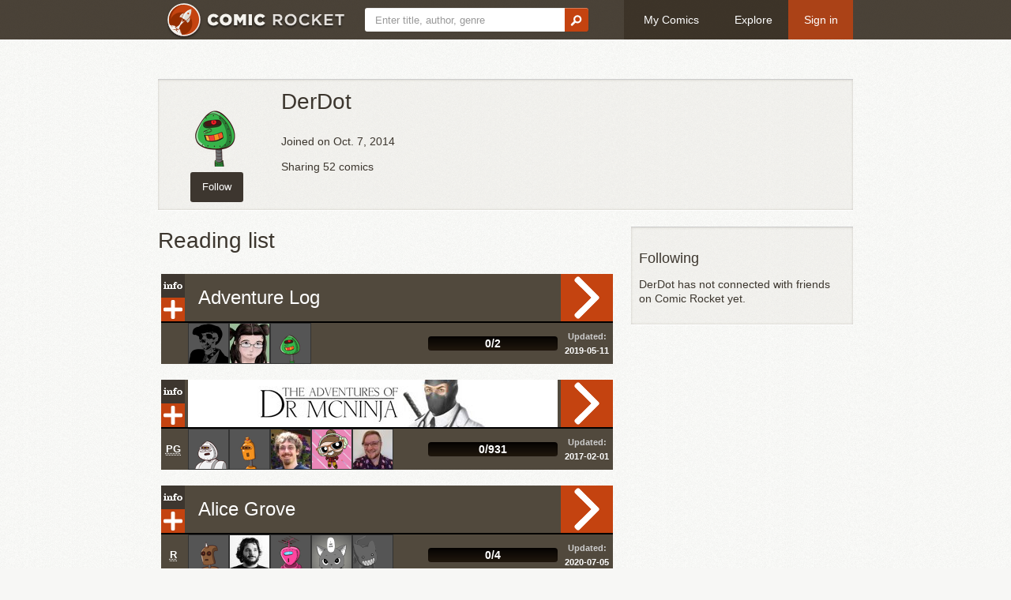

--- FILE ---
content_type: text/html; charset=utf-8
request_url: https://www.comic-rocket.com/users/DerDot/
body_size: 93682
content:
<!doctype html>
<!--[if lt IE 7]> <html xmlns:fb="http://www.facebook.com/2008/fbml" class="no-js lt-ie9 lt-ie8 lt-ie7" lang="en"> <![endif]-->
<!--[if IE 7]>    <html xmlns:fb="http://www.facebook.com/2008/fbml" class="no-js lt-ie9 lt-ie8" lang="en"> <![endif]-->
<!--[if IE 8]>    <html xmlns:fb="http://www.facebook.com/2008/fbml" class="no-js lt-ie9" lang="en"> <![endif]-->
<!--[if gt IE 8]><!--> <html xmlns:fb="http://www.facebook.com/2008/fbml" class="no-js" lang="en"> <!--<![endif]--><head>
<meta http-equiv="X-UA-Compatible" content="IE=edge,chrome=1">
<title>DerDot - Comic Rocket webcomic list</title>
<meta name="keywords" content="webcomic list, webcomic reader, webcomic, comic">
<meta name="viewport" content="width=device-width, initial-scale=1.0">

<link rel="apple-touch-icon" sizes="180x180" href="/media/icons/apple-touch-icon.png">
<link rel="icon" type="image/svg+xml" href="/media/icons/favicon.svg">
<link rel="manifest" href="/media/icons/site.webmanifest">
<link rel="mask-icon" href="/media/icons/safari-pinned-tab.svg" color="#942d00">
<meta name="apple-mobile-web-app-title" content="Comic Rocket">
<meta name="application-name" content="Comic Rocket">
<meta name="msapplication-TileColor" content="#da532c">
<meta name="msapplication-config" content="/media/icons/browserconfig.xml">
<meta name="theme-color" content="#942d00">

<link rel="stylesheet" href="/media/CACHE/css/output.9ee7a9b73305.css" type="text/css">
<script src="/media/js/modernizr-2.5.3.min.js"></script>
<!--[if lt IE 9]> <script src="http://html5shim.googlecode.com/svn/trunk/html5.js"></script> <![endif]-->
<script src="/media/js/jquery-1.7.1.min.js"></script>
<script src="/media/js/jquery-ui-1.10.4.min.js"></script>
<script src="/media/js/jquery.event.drag-2.2.js"></script>

<meta property="og:description" content="Follow DerDot and others on Comic Rocket to see what comics they're sharing with you!" />
<meta property="og:image" content="https://www.gravatar.com/avatar/af3d23ac495e7f836a9865b4a7bdd4f7?d=robohash&amp;s=200" />
<meta property="og:type" content="profile" />
<meta property="profile:first_name" content="" />
<meta property="profile:last_name" content="" />
<meta property="profile:username" content="DerDot" />

<meta property="og:image" content="https://www.comic-rocket.com/media/img/logo-only.png" />
</head>
<body>

<header><div id="nav-bar"><div class="container"><a href="/" id="nav-logo" class="nav-btn"><img src="/media/img/header-logo.png" height="50" width="224"></a><form action="/search" method="get" class="form-search" id="nav-search"><input type="text" name="q" placeholder="Enter title, author, genre"><button type="submit"><img src="/media/img/icon-search.png" width="15" height="14" alt=""></button></form><a href="/login" class="nav-btn">My Comics</a><a href="/explore/" class="nav-btn">Explore</a><a href="/login?next=/users/DerDot/" class="nav-btn btn-login">Sign in</a></div></div></header>
<div class="page">
<div class="container">




<aside>
<div class="row-fluid">
<div class="span2" style="text-align: center">
<img src="https://www.gravatar.com/avatar/af3d23ac495e7f836a9865b4a7bdd4f7?d=robohash&amp;s=100" width="100" style="margin-bottom: 1ex">




<a class="btn btn-info" href="/login?next=/users/DerDot/follow/">Follow</a>



</div>

<div class="span10">
<h2>DerDot</h2>
<p>Joined on Oct. 7, 2014</p>
<p>Sharing 52 comics</p>
</div>

</div>
</aside>

<div class="row-fluid">
<div class="span8">



<h2>Reading list</h2>

<div class="comics-item"><div class="comics-item-body"><div class="comics-item-nav"><a class="comics-item-info" href="/explore/adventure-log/">Info</a><a class="comics-item-add" href="/read/adventure-log/1?mark">Add</a></div><a class="comics-item-image" href="/read/adventure-log/1"><span>Adventure Log</span></a><div class="comics-item-action"><a class="comics-item-read" href="/read/adventure-log/1">Read</a></div></div><div class="comics-item-progressrow"><div class="comics-item-rating"></div><div class="comics-item-readers"><a href="/users/patcicle/" title="patcicle"><img src="https://www.gravatar.com/avatar/3d5c4cb087697d2faf0c9848160db978?d=robohash&amp;s=50" width="50" height="50" /></a><a href="/users/KaitLynnHt/" title="KaitLynnHt"><img src="https://www.gravatar.com/avatar/f7981a567daa9ac86988298221f4a3dc?d=robohash&amp;s=50" width="50" height="50" /></a><a href="/users/DerDot/" title="DerDot"><img src="https://www.gravatar.com/avatar/af3d23ac495e7f836a9865b4a7bdd4f7?d=robohash&amp;s=50" width="50" height="50" /></a></div><div class="comics-item-progress"><div class="progress progress-striped"><div class="progress-label">0/2</div></div></div><div class="comics-item-date"><div><span>Updated:</span> 2019-05-11</div></div></div></div>
<div class="comics-item"><div class="comics-item-body"><div class="comics-item-nav"><a class="comics-item-info" href="/explore/the-adventures-of-dr-mcninja/">Info</a><a class="comics-item-add" href="/read/the-adventures-of-dr-mcninja/1?mark">Add</a></div><a class="comics-item-image" href="/read/the-adventures-of-dr-mcninja/1"><span>The Adventures of Dr. McNinja</span><img src="/public/banner/the-adventures-of-dr-mcninja.jpg" alt=""></a><div class="comics-item-action"><a class="comics-item-read" href="/read/the-adventures-of-dr-mcninja/1">Read</a></div></div><div class="comics-item-progressrow"><div class="comics-item-rating"><abbr title="Parental Guidance Suggested (PG)">PG</abbr></div><div class="comics-item-readers"><a href="/users/eric/" title="eric"><img src="https://www.gravatar.com/avatar/29988429c481f219b8c5ba8c071440e1?d=robohash&amp;s=50" width="50" height="50" /></a><a href="/users/Herodarwin/" title="Herodarwin"><img src="https://www.gravatar.com/avatar/d9ec52c0398de24b1efb876b90109197?d=robohash&amp;s=50" width="50" height="50" /></a><a href="/users/jamey/" title="jamey"><img src="https://www.gravatar.com/avatar/83a7eb17f9143fed7602984a49a03e91?d=robohash&amp;s=50" width="50" height="50" /></a><a href="/users/schwern/" title="schwern"><img src="https://www.gravatar.com/avatar/e55e0ec3c00f834d78fbdddeaa36e308?d=robohash&amp;s=50" width="50" height="50" /></a><a href="/users/sarah/" title="sarah"><img src="https://www.gravatar.com/avatar/da7090dba9f155b75e77de98d87e78f2?d=robohash&amp;s=50" width="50" height="50" /></a></div><div class="comics-item-progress"><div class="progress progress-striped"><div class="progress-label">0/931</div></div></div><div class="comics-item-date"><div><span>Updated:</span> 2017-02-01</div></div></div></div>
<div class="comics-item"><div class="comics-item-body"><div class="comics-item-nav"><a class="comics-item-info" href="/explore/alice-grove/">Info</a><a class="comics-item-add" href="/read/alice-grove/1?mark">Add</a></div><a class="comics-item-image" href="/read/alice-grove/1"><span>Alice Grove</span></a><div class="comics-item-action"><a class="comics-item-read" href="/read/alice-grove/1">Read</a></div></div><div class="comics-item-progressrow"><div class="comics-item-rating"><abbr title="Some Adult Material (R)">R</abbr></div><div class="comics-item-readers"><a href="/users/ladylynne9/" title="ladylynne9"><img src="https://www.gravatar.com/avatar/2cb8c04dfd2884ee42264bc203322756?d=robohash&amp;s=50" width="50" height="50" /></a><a href="/users/alexander.arussil.artirion/" title="alexander.arussil.artirion"><img src="https://www.gravatar.com/avatar/c1ed800018f55d4e0e86910ec1d656e9?d=robohash&amp;s=50" width="50" height="50" /></a><a href="/users/xyzzy/" title="xyzzy"><img src="https://www.gravatar.com/avatar/bb7d8c4200d38b6affdcf863522e895d?d=robohash&amp;s=50" width="50" height="50" /></a><a href="/users/The_Catman/" title="The_Catman"><img src="https://www.gravatar.com/avatar/35dbe145e538c065edc9dcf9529470ca?d=robohash&amp;s=50" width="50" height="50" /></a><a href="/users/neko/" title="neko"><img src="https://www.gravatar.com/avatar/4bf77ed225e747fbc1fa3f32fabd9564?d=robohash&amp;s=50" width="50" height="50" /></a></div><div class="comics-item-progress"><div class="progress progress-striped"><div class="progress-label">0/4</div></div></div><div class="comics-item-date"><div><span>Updated:</span> 2020-07-05</div></div></div></div>
<div class="comics-item"><div class="comics-item-body"><div class="comics-item-nav"><a class="comics-item-info" href="/explore/amazingsuperpowers/">Info</a><a class="comics-item-add" href="/read/amazingsuperpowers/1?mark">Add</a></div><a class="comics-item-image" href="/read/amazingsuperpowers/1"><span>AmazingSuperPowers</span></a><div class="comics-item-action"><a class="comics-item-read" href="/read/amazingsuperpowers/1">Read</a></div></div><div class="comics-item-progressrow"><div class="comics-item-rating"><abbr title="Parental Guidance Suggested (PG)">PG</abbr></div><div class="comics-item-readers"><a href="/users/BullCityFats/" title="BullCityFats"><img src="https://www.gravatar.com/avatar/fe47cab6108a88fbd7089d7f580db198?d=robohash&amp;s=50" width="50" height="50" /></a><a href="/users/name8981/" title="name8981"><img src="https://www.gravatar.com/avatar/0d8c329f3ee9232f4b481f79340d49c6?d=robohash&amp;s=50" width="50" height="50" /></a><a href="/users/Leadingzero/" title="Leadingzero"><img src="https://www.gravatar.com/avatar/7b68f6769a13b289f8540c3782da6ff2?d=robohash&amp;s=50" width="50" height="50" /></a><a href="/users/Nny7229/" title="Nny7229"><img src="https://www.gravatar.com/avatar/8c0f4e05864f188d4c997212108fc237?d=robohash&amp;s=50" width="50" height="50" /></a><a href="/users/heretic0977/" title="heretic0977"><img src="https://www.gravatar.com/avatar/7793583f765f88f82414efb6247a7c1a?d=robohash&amp;s=50" width="50" height="50" /></a></div><div class="comics-item-progress"><div class="progress progress-striped"><div class="progress-label">0/901</div></div></div><div class="comics-item-date"><div><span>Updated:</span> 2024-04-27</div></div></div></div>
<div class="comics-item"><div class="comics-item-body"><div class="comics-item-nav"><a class="comics-item-info" href="/explore/basic-instructions/">Info</a><a class="comics-item-add" href="/read/basic-instructions/1?mark">Add</a></div><a class="comics-item-image" href="/read/basic-instructions/1"><span>Basic Instructions</span></a><div class="comics-item-action"><a class="comics-item-read" href="/read/basic-instructions/1">Read</a></div></div><div class="comics-item-progressrow"><div class="comics-item-rating"><abbr title="Parental Guidance Suggested (PG)">PG</abbr></div><div class="comics-item-readers"><a href="/users/melaniem/" title="melaniem"><img src="https://www.gravatar.com/avatar/41a9be1e4b87ce19e99d263a83715804?d=robohash&amp;s=50" width="50" height="50" /></a><a href="/users/saiichi.hashimoto/" title="saiichi.hashimoto"><img src="https://www.gravatar.com/avatar/00a3be0d1431f24582077a61d1e92b12?d=robohash&amp;s=50" width="50" height="50" /></a><a href="/users/dougsavage/" title="dougsavage"><img src="https://www.gravatar.com/avatar/60b2e6ea4a13c3560858a703cf0a6a7c?d=robohash&amp;s=50" width="50" height="50" /></a><a href="/users/drplokta/" title="drplokta"><img src="https://www.gravatar.com/avatar/37be36c908fce15544a69ae5803d869e?d=robohash&amp;s=50" width="50" height="50" /></a><a href="/users/filim/" title="filim"><img src="https://www.gravatar.com/avatar/27e6adc9ff3f9e17129b77599238855f?d=robohash&amp;s=50" width="50" height="50" /></a></div><div class="comics-item-progress"><div class="progress progress-striped"><div class="progress-label">0/2</div></div></div><div class="comics-item-date"><div><span>Updated:</span> 2025-03-31</div></div></div></div>
<div class="comics-item"><div class="comics-item-body"><div class="comics-item-nav"><a class="comics-item-info" href="/explore/buni/">Info</a><a class="comics-item-add" href="/read/buni/1?mark">Add</a></div><a class="comics-item-image" href="/read/buni/1"><span>Buni</span><img src="/public/banner/buni.gif" alt=""></a><div class="comics-item-action"><a class="comics-item-read" href="/read/buni/1">Read</a></div></div><div class="comics-item-progressrow"><div class="comics-item-rating"></div><div class="comics-item-readers"><a href="/users/StripedJellybean/" title="StripedJellybean"><img src="https://www.gravatar.com/avatar/52b6b882756e0dd10319de210ce4a689?d=robohash&amp;s=50" width="50" height="50" /></a><a href="/users/dreamingraom/" title="dreamingraom"><img src="https://www.gravatar.com/avatar/e185573d75efe05a213632efdc91803c?d=robohash&amp;s=50" width="50" height="50" /></a><a href="/users/Ellun.faniclubi/" title="Ellun.faniclubi"><img src="https://www.gravatar.com/avatar/9b68ff36ea42618e742ec442a6d8e6fe?d=robohash&amp;s=50" width="50" height="50" /></a><a href="/users/skunkcolors/" title="skunkcolors"><img src="https://www.gravatar.com/avatar/0833d8e37f94c98b039abb319763b279?d=robohash&amp;s=50" width="50" height="50" /></a><a href="/users/Herodarwin/" title="Herodarwin"><img src="https://www.gravatar.com/avatar/d9ec52c0398de24b1efb876b90109197?d=robohash&amp;s=50" width="50" height="50" /></a></div><div class="comics-item-progress"><div class="progress progress-striped"><div class="progress-label">0/1947</div></div></div><div class="comics-item-date"><div><span>Updated:</span> 2026-01-21</div></div></div></div>
<div class="comics-item"><div class="comics-item-body"><div class="comics-item-nav"><a class="comics-item-info" href="/explore/buttersafe/">Info</a><a class="comics-item-add" href="/read/buttersafe/last?mark">Add</a></div><a class="comics-item-image" href="/read/buttersafe/last"><span>Buttersafe</span><img src="/public/banner/buttersafe.png" alt=""></a><div class="comics-item-action"><a class="comics-item-read" href="/read/buttersafe/last">Read</a></div></div><div class="comics-item-progressrow"><div class="comics-item-rating"><abbr title="Some Adult Material (R)">R</abbr></div><div class="comics-item-readers"><a href="/users/ChristopherBare/" title="ChristopherBare"><img src="https://www.gravatar.com/avatar/24578848d5bc37ff0c76e7a629f3db0a?d=robohash&amp;s=50" width="50" height="50" /></a><a href="/users/vmbrasseur/" title="vmbrasseur"><img src="https://www.gravatar.com/avatar/27635db98822f1b43033eb9018898544?d=robohash&amp;s=50" width="50" height="50" /></a><a href="/users/dkmiller62/" title="dkmiller62"><img src="https://www.gravatar.com/avatar/78b797cc4c9775ff7fb0bbd488ab30a7?d=robohash&amp;s=50" width="50" height="50" /></a><a href="/users/locnesbeats/" title="locnesbeats"><img src="https://www.gravatar.com/avatar/fc7cdcb87b269cf75bd5f1f2892ee280?d=robohash&amp;s=50" width="50" height="50" /></a><a href="/users/cygnoir/" title="cygnoir"><img src="https://www.gravatar.com/avatar/1fdc74cc0280366a02a97ee553f66208?d=robohash&amp;s=50" width="50" height="50" /></a></div><div class="comics-item-progress"><div class="progress progress-striped"><div class="progress-label">0/1747</div></div></div><div class="comics-item-date"><div><span>Updated:</span> 2026-01-22</div></div></div></div>
<div class="comics-item"><div class="comics-item-body"><div class="comics-item-nav"><a class="comics-item-info" href="/explore/chainsawsuit/">Info</a><a class="comics-item-add" href="/read/chainsawsuit/1?mark">Add</a></div><a class="comics-item-image" href="/read/chainsawsuit/1"><span>chainsawsuit</span></a><div class="comics-item-action"><a class="comics-item-read" href="/read/chainsawsuit/1">Read</a></div></div><div class="comics-item-progressrow"><div class="comics-item-rating"><abbr title="Some Adult Material (R)">R</abbr></div><div class="comics-item-readers"><a href="/users/BullCityFats/" title="BullCityFats"><img src="https://www.gravatar.com/avatar/fe47cab6108a88fbd7089d7f580db198?d=robohash&amp;s=50" width="50" height="50" /></a><a href="/users/glynis37/" title="glynis37"><img src="https://www.gravatar.com/avatar/c922626b51cdccf6385b5154f0633e79?d=robohash&amp;s=50" width="50" height="50" /></a><a href="/users/Mershaullk/" title="Mershaullk"><img src="https://www.gravatar.com/avatar/28c03f76d53117af552dff0a678a07ba?d=robohash&amp;s=50" width="50" height="50" /></a><a href="/users/heretic0977/" title="heretic0977"><img src="https://www.gravatar.com/avatar/7793583f765f88f82414efb6247a7c1a?d=robohash&amp;s=50" width="50" height="50" /></a><a href="/users/Xepher/" title="Xepher"><img src="https://www.gravatar.com/avatar/43fd28abe0d0ca6ea53e1b2dd1841663?d=robohash&amp;s=50" width="50" height="50" /></a></div><div class="comics-item-progress"><div class="progress progress-striped"><div class="progress-label">0/1636</div></div></div><div class="comics-item-date"><div><span>Updated:</span> 2014-12-12</div></div></div></div>
<div class="comics-item"><div class="comics-item-body"><div class="comics-item-nav"><a class="comics-item-info" href="/explore/ctrl-alt-del/">Info</a><a class="comics-item-add" href="/read/ctrl-alt-del/last?mark">Add</a></div><a class="comics-item-image" href="/read/ctrl-alt-del/last"><span>Ctrl+Alt+Del</span></a><div class="comics-item-action"><a class="comics-item-read" href="/read/ctrl-alt-del/last">Read</a></div></div><div class="comics-item-progressrow"><div class="comics-item-rating"><abbr title="Some Adult Material (R)">R</abbr></div><div class="comics-item-readers"><a href="/users/zetan/" title="zetan"><img src="https://www.gravatar.com/avatar/90a63215600f5126261dd9c4d231fe63?d=robohash&amp;s=50" width="50" height="50" /></a><a href="/users/jamey/" title="jamey"><img src="https://www.gravatar.com/avatar/83a7eb17f9143fed7602984a49a03e91?d=robohash&amp;s=50" width="50" height="50" /></a><a href="/users/djuplina/" title="djuplina"><img src="https://www.gravatar.com/avatar/0f1ed3102ea7ce3916ff41274c6441bd?d=robohash&amp;s=50" width="50" height="50" /></a><a href="/users/cfalvo/" title="cfalvo"><img src="https://www.gravatar.com/avatar/10f812aec04413ca93c931ed62c0adfc?d=robohash&amp;s=50" width="50" height="50" /></a><a href="/users/heretic0977/" title="heretic0977"><img src="https://www.gravatar.com/avatar/7793583f765f88f82414efb6247a7c1a?d=robohash&amp;s=50" width="50" height="50" /></a></div><div class="comics-item-progress"><div class="progress progress-striped"><div class="progress-label">0/2640</div></div></div><div class="comics-item-date"><div><span>Updated:</span> 2026-01-26</div></div></div></div>
<div class="comics-item"><div class="comics-item-body"><div class="comics-item-nav"><a class="comics-item-info" href="/explore/cad-sillies/">Info</a><a class="comics-item-add" href="/read/cad-sillies/last?mark">Add</a></div><a class="comics-item-image" href="/read/cad-sillies/last"><span>Ctrl+Alt+Del Sillies</span></a><div class="comics-item-action"><a class="comics-item-read" href="/read/cad-sillies/last">Read</a></div></div><div class="comics-item-progressrow"><div class="comics-item-rating"><abbr title="Some Adult Material (R)">R</abbr></div><div class="comics-item-readers"><a href="/users/heretic0977/" title="heretic0977"><img src="https://www.gravatar.com/avatar/7793583f765f88f82414efb6247a7c1a?d=robohash&amp;s=50" width="50" height="50" /></a><a href="/users/zachflavored/" title="zachflavored"><img src="https://www.gravatar.com/avatar/202b74cdabebc0da7d07e47e15e750bc?d=robohash&amp;s=50" width="50" height="50" /></a><a href="/users/ioresult/" title="ioresult"><img src="https://www.gravatar.com/avatar/82fa0f9f60082761d03862826a5e4f15?d=robohash&amp;s=50" width="50" height="50" /></a><a href="/users/LyienneYyves/" title="LyienneYyves"><img src="https://www.gravatar.com/avatar/c9dd6c35174b4794225dfced739af49a?d=robohash&amp;s=50" width="50" height="50" /></a><a href="/users/amy.renwmn/" title="amy.renwmn"><img src="https://www.gravatar.com/avatar/51b15f0d239f55982cc37f50750d31af?d=robohash&amp;s=50" width="50" height="50" /></a></div><div class="comics-item-progress"><div class="progress progress-striped"><div class="progress-label">0/662</div></div></div><div class="comics-item-date"><div><span>Updated:</span> 2023-09-04</div></div></div></div>
<div class="comics-item"><div class="comics-item-body"><div class="comics-item-nav"><a class="comics-item-info" href="/explore/cyanide-and-happiness/">Info</a><a class="comics-item-add" href="/read/cyanide-and-happiness/1?mark">Add</a></div><a class="comics-item-image" href="/read/cyanide-and-happiness/1"><span>Cyanide &amp; Happiness</span><img src="/public/banner/cyanide-and-happiness.gif" alt=""></a><div class="comics-item-action"><a class="comics-item-read" href="/read/cyanide-and-happiness/1">Read</a></div></div><div class="comics-item-progressrow"><div class="comics-item-rating"><abbr title="Some Adult Material (R)">R</abbr></div><div class="comics-item-readers"><a href="/users/BullCityFats/" title="BullCityFats"><img src="https://www.gravatar.com/avatar/fe47cab6108a88fbd7089d7f580db198?d=robohash&amp;s=50" width="50" height="50" /></a><a href="/users/thealmightym/" title="thealmightym"><img src="https://www.gravatar.com/avatar/a8d3cd24ae039645ff2f9f2e12fa82a1?d=robohash&amp;s=50" width="50" height="50" /></a><a href="/users/pjf/" title="pjf"><img src="https://www.gravatar.com/avatar/8cf18c576cd2dd6a3186ee059ceb72a6?d=robohash&amp;s=50" width="50" height="50" /></a><a href="/users/Mershaullk/" title="Mershaullk"><img src="https://www.gravatar.com/avatar/28c03f76d53117af552dff0a678a07ba?d=robohash&amp;s=50" width="50" height="50" /></a><a href="/users/macthekat82/" title="macthekat82"><img src="https://www.gravatar.com/avatar/3db87afc41680a5af87fb5d079c1468f?d=robohash&amp;s=50" width="50" height="50" /></a></div><div class="comics-item-progress"><div class="progress progress-striped"><div class="progress-label">0/6897</div></div></div><div class="comics-item-date"><div><span>Updated:</span> 2026-01-25</div></div></div></div>
<div class="comics-item"><div class="comics-item-body"><div class="comics-item-nav"><a class="comics-item-info" href="/explore/dark-science/">Info</a><a class="comics-item-add" href="/read/dark-science/1?mark">Add</a></div><a class="comics-item-image" href="/read/dark-science/1"><span>Dresden Codak: Dark Science</span></a><div class="comics-item-action"><a class="comics-item-read" href="/read/dark-science/1">Read</a></div></div><div class="comics-item-progressrow"><div class="comics-item-rating"><abbr title="Parental Guidance Suggested (PG)">PG</abbr></div><div class="comics-item-readers"><a href="/users/blendin/" title="blendin"><img src="https://www.gravatar.com/avatar/214a436fc267a267f0343a43ae705c91?d=robohash&amp;s=50" width="50" height="50" /></a><a href="/users/schwern/" title="schwern"><img src="https://www.gravatar.com/avatar/e55e0ec3c00f834d78fbdddeaa36e308?d=robohash&amp;s=50" width="50" height="50" /></a><a href="/users/sarah/" title="sarah"><img src="https://www.gravatar.com/avatar/da7090dba9f155b75e77de98d87e78f2?d=robohash&amp;s=50" width="50" height="50" /></a><a href="/users/jamey/" title="jamey"><img src="https://www.gravatar.com/avatar/83a7eb17f9143fed7602984a49a03e91?d=robohash&amp;s=50" width="50" height="50" /></a><a href="/users/natronics/" title="natronics"><img src="https://www.gravatar.com/avatar/a4cfc334184d066de55a0856a02ab13f?d=robohash&amp;s=50" width="50" height="50" /></a></div><div class="comics-item-progress"><div class="progress progress-striped"><div class="progress-label">0/182</div></div></div><div class="comics-item-date"><div><span>Updated:</span> 2026-01-12</div></div></div></div>
<div class="comics-item"><div class="comics-item-body"><div class="comics-item-nav"><a class="comics-item-info" href="/explore/dumbing-of-age/">Info</a><a class="comics-item-add" href="/read/dumbing-of-age/last?mark">Add</a></div><a class="comics-item-image" href="/read/dumbing-of-age/last"><span>Dumbing of Age</span><img src="/public/banner/dumbing-of-age.png" alt=""></a><div class="comics-item-action"><a class="comics-item-read" href="/read/dumbing-of-age/last">Read</a></div></div><div class="comics-item-progressrow"><div class="comics-item-rating"><abbr title="Some Adult Material (R)">R</abbr></div><div class="comics-item-readers"><a href="/users/Revarien/" title="Revarien"><img src="https://www.gravatar.com/avatar/61d5780ba02d87ecdfe670b92329ef9f?d=robohash&amp;s=50" width="50" height="50" /></a><a href="/users/colonelkerning/" title="colonelkerning"><img src="https://www.gravatar.com/avatar/53338ec0cb1b7b3675ae009bfa01801e?d=robohash&amp;s=50" width="50" height="50" /></a><a href="/users/heretic0977/" title="heretic0977"><img src="https://www.gravatar.com/avatar/7793583f765f88f82414efb6247a7c1a?d=robohash&amp;s=50" width="50" height="50" /></a><a href="/users/kristenarntzen/" title="kristenarntzen"><img src="https://www.gravatar.com/avatar/2c659c5b6d621835dca04387fd407e53?d=robohash&amp;s=50" width="50" height="50" /></a><a href="/users/emperorwebrunnr/" title="emperorwebrunnr"><img src="https://www.gravatar.com/avatar/5f62e474e91fe40817f96e0cb5019bc1?d=robohash&amp;s=50" width="50" height="50" /></a></div><div class="comics-item-progress"><div class="progress progress-striped"><div class="progress-label">0/210</div></div></div><div class="comics-item-date"><div><span>Updated:</span> 2026-01-22</div></div></div></div>
<div class="comics-item"><div class="comics-item-body"><div class="comics-item-nav"><a class="comics-item-info" href="/explore/earthsong/">Info</a><a class="comics-item-add" href="/read/earthsong/1?mark">Add</a></div><a class="comics-item-image" href="/read/earthsong/1"><span>Earthsong</span><img src="/public/banner/earthsong_1.jpg" alt=""></a><div class="comics-item-action"><a class="comics-item-read" href="/read/earthsong/1">Read</a></div></div><div class="comics-item-progressrow"><div class="comics-item-rating"><abbr title="Parental Guidance Suggested (PG)">PG</abbr></div><div class="comics-item-readers"><a href="/users/BullCityFats/" title="BullCityFats"><img src="https://www.gravatar.com/avatar/fe47cab6108a88fbd7089d7f580db198?d=robohash&amp;s=50" width="50" height="50" /></a><a href="/users/sarah/" title="sarah"><img src="https://www.gravatar.com/avatar/da7090dba9f155b75e77de98d87e78f2?d=robohash&amp;s=50" width="50" height="50" /></a><a href="/users/suneegrl/" title="suneegrl"><img src="https://www.gravatar.com/avatar/3a09ba3df94d047006a6e2cb14aa315d?d=robohash&amp;s=50" width="50" height="50" /></a><a href="/users/thealmightym/" title="thealmightym"><img src="https://www.gravatar.com/avatar/a8d3cd24ae039645ff2f9f2e12fa82a1?d=robohash&amp;s=50" width="50" height="50" /></a><a href="/users/sendoshin/" title="sendoshin"><img src="https://www.gravatar.com/avatar/58ae39325783df7b5171c1f54f5ea6e0?d=robohash&amp;s=50" width="50" height="50" /></a></div><div class="comics-item-progress"><div class="progress progress-striped"><div class="progress-label">0/612</div></div></div><div class="comics-item-date"><div><span>Updated:</span> 2025-02-02</div></div></div></div>
<div class="comics-item"><div class="comics-item-body"><div class="comics-item-nav"><a class="comics-item-info" href="/explore/everblue/">Info</a><a class="comics-item-add" href="/read/everblue/1?mark">Add</a></div><a class="comics-item-image" href="/read/everblue/1"><span>Everblue</span><img src="/public/banner/everblue.jpg" alt=""></a><div class="comics-item-action"><a class="comics-item-read" href="/read/everblue/1">Read</a></div></div><div class="comics-item-progressrow"><div class="comics-item-rating"><abbr title="Parental Guidance Suggested (PG)">PG</abbr></div><div class="comics-item-readers"><a href="/users/agro23/" title="agro23"><img src="https://www.gravatar.com/avatar/f1205b0e3773fea0e053dd52c0e73076?d=robohash&amp;s=50" width="50" height="50" /></a><a href="/users/thealmightym/" title="thealmightym"><img src="https://www.gravatar.com/avatar/a8d3cd24ae039645ff2f9f2e12fa82a1?d=robohash&amp;s=50" width="50" height="50" /></a><a href="/users/aniistoll/" title="aniistoll"><img src="https://www.gravatar.com/avatar/37c1fa092b3899c5269ce767bf22b4e9?d=robohash&amp;s=50" width="50" height="50" /></a><a href="/users/rependergast/" title="rependergast"><img src="https://www.gravatar.com/avatar/0a16cfbc9b1894026ff42ac4bea07d1a?d=robohash&amp;s=50" width="50" height="50" /></a><a href="/users/lamamory/" title="lamamory"><img src="https://www.gravatar.com/avatar/9074778db6ba8acb75ff07bd474c404c?d=robohash&amp;s=50" width="50" height="50" /></a></div><div class="comics-item-progress"><div class="progress progress-striped"><div class="progress-label">0/337</div></div></div><div class="comics-item-date"><div><span>Updated:</span> 2024-06-21</div></div></div></div>
<div class="comics-item"><div class="comics-item-body"><div class="comics-item-nav"><a class="comics-item-info" href="/explore/flipside/">Info</a><a class="comics-item-add" href="/read/flipside/1?mark">Add</a></div><a class="comics-item-image" href="/read/flipside/1"><span>Flipside</span></a><div class="comics-item-action"><a class="comics-item-read" href="/read/flipside/1">Read</a></div></div><div class="comics-item-progressrow"><div class="comics-item-rating"><abbr title="Some Adult Material (R)">R</abbr></div><div class="comics-item-readers"><a href="/users/jamey/" title="jamey"><img src="https://www.gravatar.com/avatar/83a7eb17f9143fed7602984a49a03e91?d=robohash&amp;s=50" width="50" height="50" /></a><a href="/users/spanio/" title="spanio"><img src="https://www.gravatar.com/avatar/05b6896e8ebae6053b88555e01d70168?d=robohash&amp;s=50" width="50" height="50" /></a><a href="/users/Miluette/" title="Miluette"><img src="https://www.gravatar.com/avatar/482eb032d6873af267b7b069c9cbedc7?d=robohash&amp;s=50" width="50" height="50" /></a><a href="/users/xyzzy/" title="xyzzy"><img src="https://www.gravatar.com/avatar/bb7d8c4200d38b6affdcf863522e895d?d=robohash&amp;s=50" width="50" height="50" /></a><a href="/users/ktlikes/" title="ktlikes"><img src="https://www.gravatar.com/avatar/9c1b690d8e3fd7bef9ce2d3008cb4e24?d=robohash&amp;s=50" width="50" height="50" /></a></div><div class="comics-item-progress"><div class="progress progress-striped"><div class="progress-label">0/3211</div></div></div><div class="comics-item-date"><div><span>Updated:</span> 2026-01-24</div></div></div></div>
<div class="comics-item"><div class="comics-item-body"><div class="comics-item-nav"><a class="comics-item-info" href="/explore/fowl-language/">Info</a><a class="comics-item-add" href="/read/fowl-language/last?mark">Add</a></div><a class="comics-item-image" href="/read/fowl-language/last"><span>Fowl Language</span></a><div class="comics-item-action"><a class="comics-item-read" href="/read/fowl-language/last">Read</a></div></div><div class="comics-item-progressrow"><div class="comics-item-rating"><abbr title="Some Adult Material (R)">R</abbr></div><div class="comics-item-readers"><a href="/users/pinball_larry/" title="pinball_larry"><img src="https://www.gravatar.com/avatar/9d1a6bf901b4250745f8c0cd780b19d5?d=robohash&amp;s=50" width="50" height="50" /></a><a href="/users/HyperBlast/" title="HyperBlast"><img src="https://www.gravatar.com/avatar/869a69f43a3dc8799324b9c2db0e2e04?d=robohash&amp;s=50" width="50" height="50" /></a><a href="/users/Spyboy/" title="Spyboy"><img src="https://www.gravatar.com/avatar/13721c9e243a6c45ff943f2ae66431d1?d=robohash&amp;s=50" width="50" height="50" /></a><a href="/users/lordjpo/" title="lordjpo"><img src="https://www.gravatar.com/avatar/95ad444fe3d5de9fe3a8d1a96a784742?d=robohash&amp;s=50" width="50" height="50" /></a><a href="/users/DerDot/" title="DerDot"><img src="https://www.gravatar.com/avatar/af3d23ac495e7f836a9865b4a7bdd4f7?d=robohash&amp;s=50" width="50" height="50" /></a></div><div class="comics-item-progress"><div class="progress progress-striped"><div class="progress-label">0/667</div></div></div><div class="comics-item-date"><div><span>Updated:</span> 2025-12-01</div></div></div></div>
<div class="comics-item"><div class="comics-item-body"><div class="comics-item-nav"><a class="comics-item-info" href="/explore/geek-and-poke/">Info</a><a class="comics-item-add" href="/read/geek-and-poke/1?mark">Add</a></div><a class="comics-item-image" href="/read/geek-and-poke/1"><span>Geek &amp; Poke</span></a><div class="comics-item-action"><a class="comics-item-read" href="/read/geek-and-poke/1">Read</a></div></div><div class="comics-item-progressrow"><div class="comics-item-rating"></div><div class="comics-item-readers"><a href="/users/HerrStachel/" title="HerrStachel"><img src="https://www.gravatar.com/avatar/10251bf9088288319ac58db6c57b9c04?d=robohash&amp;s=50" width="50" height="50" /></a><a href="/users/javidcf/" title="javidcf"><img src="https://www.gravatar.com/avatar/7052db99ee4442eabb47b4c307942b73?d=robohash&amp;s=50" width="50" height="50" /></a><a href="/users/denilsonsa/" title="denilsonsa"><img src="https://www.gravatar.com/avatar/5048ffde7ab92aeeedf45959f6d13c24?d=robohash&amp;s=50" width="50" height="50" /></a><a href="/users/DerDot/" title="DerDot"><img src="https://www.gravatar.com/avatar/af3d23ac495e7f836a9865b4a7bdd4f7?d=robohash&amp;s=50" width="50" height="50" /></a></div><div class="comics-item-progress"><div class="progress progress-striped"><div class="progress-label">0/2</div></div></div><div class="comics-item-date"><div><span>Updated:</span> 2021-02-16</div></div></div></div>
<div class="comics-item"><div class="comics-item-body"><div class="comics-item-nav"><a class="comics-item-info" href="/explore/girls-with-slingshots/">Info</a><a class="comics-item-add" href="/read/girls-with-slingshots/1?mark">Add</a></div><a class="comics-item-image" href="/read/girls-with-slingshots/1"><span>Girls with Slingshots</span><img src="/public/banner/girls-with-slingshots_1.png" alt=""></a><div class="comics-item-action"><a class="comics-item-read" href="/read/girls-with-slingshots/1">Read</a></div></div><div class="comics-item-progressrow"><div class="comics-item-rating"><abbr title="Some Adult Material (R)">R</abbr></div><div class="comics-item-readers"><a href="/users/zetan/" title="zetan"><img src="https://www.gravatar.com/avatar/90a63215600f5126261dd9c4d231fe63?d=robohash&amp;s=50" width="50" height="50" /></a><a href="/users/sarah/" title="sarah"><img src="https://www.gravatar.com/avatar/da7090dba9f155b75e77de98d87e78f2?d=robohash&amp;s=50" width="50" height="50" /></a><a href="/users/jamey/" title="jamey"><img src="https://www.gravatar.com/avatar/83a7eb17f9143fed7602984a49a03e91?d=robohash&amp;s=50" width="50" height="50" /></a><a href="/users/StudioCutie/" title="StudioCutie"><img src="https://www.gravatar.com/avatar/e7a624b0773df69de475145a22f84c65?d=robohash&amp;s=50" width="50" height="50" /></a><a href="/users/pcweenies/" title="pcweenies"><img src="https://www.gravatar.com/avatar/bcba6c8bc6b4aa3c9e734f732b0f4430?d=robohash&amp;s=50" width="50" height="50" /></a></div><div class="comics-item-progress"><div class="progress progress-striped"><div class="progress-label">0/4937</div></div></div><div class="comics-item-date"><div><span>Updated:</span> 2026-01-26</div></div></div></div>
<div class="comics-item"><div class="comics-item-body"><div class="comics-item-nav"><a class="comics-item-info" href="/explore/gunnerkrigg-court/">Info</a><a class="comics-item-add" href="/read/gunnerkrigg-court/1?mark">Add</a></div><a class="comics-item-image" href="/read/gunnerkrigg-court/1"><span>Gunnerkrigg Court</span><img src="/public/banner/gunnerkrigg-court.jpg" alt=""></a><div class="comics-item-action"><a class="comics-item-read" href="/read/gunnerkrigg-court/1">Read</a></div></div><div class="comics-item-progressrow"><div class="comics-item-rating"><abbr title="Parental Guidance Suggested (PG)">PG</abbr></div><div class="comics-item-readers"><a href="/users/Skulldog/" title="Skulldog"><img src="https://www.gravatar.com/avatar/733b18e064bb4b86fa4078864661e1b7?d=robohash&amp;s=50" width="50" height="50" /></a><a href="/users/jamey/" title="jamey"><img src="https://www.gravatar.com/avatar/83a7eb17f9143fed7602984a49a03e91?d=robohash&amp;s=50" width="50" height="50" /></a><a href="/users/sarah/" title="sarah"><img src="https://www.gravatar.com/avatar/da7090dba9f155b75e77de98d87e78f2?d=robohash&amp;s=50" width="50" height="50" /></a><a href="/users/agro23/" title="agro23"><img src="https://www.gravatar.com/avatar/f1205b0e3773fea0e053dd52c0e73076?d=robohash&amp;s=50" width="50" height="50" /></a><a href="/users/StudioCutie/" title="StudioCutie"><img src="https://www.gravatar.com/avatar/e7a624b0773df69de475145a22f84c65?d=robohash&amp;s=50" width="50" height="50" /></a></div><div class="comics-item-progress"><div class="progress progress-striped"><div class="progress-label">0/3211</div></div></div><div class="comics-item-date"><div><span>Updated:</span> 2026-01-26</div></div></div></div>
<div class="comics-item"><div class="comics-item-body"><div class="comics-item-nav"><a class="comics-item-info" href="/explore/iverly/">Info</a><a class="comics-item-add" href="/read/iverly/1?mark">Add</a></div><a class="comics-item-image" href="/read/iverly/1"><span>Iverly</span></a><div class="comics-item-action"><a class="comics-item-read" href="/read/iverly/1">Read</a></div></div><div class="comics-item-progressrow"><div class="comics-item-rating"></div><div class="comics-item-readers"><a href="/users/SimonBisson/" title="SimonBisson"><img src="https://www.gravatar.com/avatar/b8157bf440eaa8c87436bacb84bd6c40?d=robohash&amp;s=50" width="50" height="50" /></a><a href="/users/neko/" title="neko"><img src="https://www.gravatar.com/avatar/4bf77ed225e747fbc1fa3f32fabd9564?d=robohash&amp;s=50" width="50" height="50" /></a><a href="/users/franzie123456789/" title="franzie123456789"><img src="https://www.gravatar.com/avatar/12f7af8d0d2d67a14618a23ba699f3c2?d=robohash&amp;s=50" width="50" height="50" /></a><a href="/users/cleech/" title="cleech"><img src="https://www.gravatar.com/avatar/db18e0f24523cc084f51421cdabd6573?d=robohash&amp;s=50" width="50" height="50" /></a><a href="/users/joncruz/" title="joncruz"><img src="https://www.gravatar.com/avatar/1725020ed58eea0c8e31f86ba702cb69?d=robohash&amp;s=50" width="50" height="50" /></a></div><div class="comics-item-progress"><div class="progress progress-striped"><div class="progress-label">0/2</div></div></div><div class="comics-item-date"><div><span>Updated:</span> 2023-09-28</div></div></div></div>
<div class="comics-item"><div class="comics-item-body"><div class="comics-item-nav"><a class="comics-item-info" href="/explore/least-i-could-do/">Info</a><a class="comics-item-add" href="/read/least-i-could-do/1?mark">Add</a></div><a class="comics-item-image" href="/read/least-i-could-do/1"><span>Least I Could Do</span><img src="/public/banner/least-i-could-do.gif" alt=""></a><div class="comics-item-action"><a class="comics-item-read" href="/read/least-i-could-do/1">Read</a></div></div><div class="comics-item-progressrow"><div class="comics-item-rating"><abbr title="Some Adult Material (R)">R</abbr></div><div class="comics-item-readers"><a href="/users/tmoloney84/" title="tmoloney84"><img src="https://www.gravatar.com/avatar/b957f9ca4f69f1c1381fff87276aa0a1?d=robohash&amp;s=50" width="50" height="50" /></a><a href="/users/Mershaullk/" title="Mershaullk"><img src="https://www.gravatar.com/avatar/28c03f76d53117af552dff0a678a07ba?d=robohash&amp;s=50" width="50" height="50" /></a><a href="/users/heretic0977/" title="heretic0977"><img src="https://www.gravatar.com/avatar/7793583f765f88f82414efb6247a7c1a?d=robohash&amp;s=50" width="50" height="50" /></a><a href="/users/Xepher/" title="Xepher"><img src="https://www.gravatar.com/avatar/43fd28abe0d0ca6ea53e1b2dd1841663?d=robohash&amp;s=50" width="50" height="50" /></a><a href="/users/DavidHLHiggins/" title="DavidHLHiggins"><img src="https://www.gravatar.com/avatar/723feacd9c716dd6877597bf8ba888bb?d=robohash&amp;s=50" width="50" height="50" /></a></div><div class="comics-item-progress"><div class="progress progress-striped"><div class="progress-label">0/4820</div></div></div><div class="comics-item-date"><div><span>Updated:</span> 2025-11-25</div></div></div></div>
<div class="comics-item"><div class="comics-item-body"><div class="comics-item-nav"><a class="comics-item-info" href="/explore/little-gamers/">Info</a><a class="comics-item-add" href="/read/little-gamers/1?mark">Add</a></div><a class="comics-item-image" href="/read/little-gamers/1"><span>Little Gamers</span></a><div class="comics-item-action"><a class="comics-item-read" href="/read/little-gamers/1">Read</a></div></div><div class="comics-item-progressrow"><div class="comics-item-rating"><abbr title="Some Adult Material (R)">R</abbr></div><div class="comics-item-readers"><a href="/users/Xepher/" title="Xepher"><img src="https://www.gravatar.com/avatar/43fd28abe0d0ca6ea53e1b2dd1841663?d=robohash&amp;s=50" width="50" height="50" /></a><a href="/users/CaptinJV/" title="CaptinJV"><img src="https://www.gravatar.com/avatar/110f3c51dc4655445f4e0b3ede360d35?d=robohash&amp;s=50" width="50" height="50" /></a><a href="/users/nalozhnitsa/" title="nalozhnitsa"><img src="https://www.gravatar.com/avatar/63f267884c15d8cc0cc947e90358a92f?d=robohash&amp;s=50" width="50" height="50" /></a><a href="/users/thousandheads/" title="thousandheads"><img src="https://www.gravatar.com/avatar/eb8f8d07164b024d239c6f01f435b2a6?d=robohash&amp;s=50" width="50" height="50" /></a><a href="/users/hellonina57/" title="hellonina57"><img src="https://www.gravatar.com/avatar/1e7c48ac5605c400a26247bd88b02328?d=robohash&amp;s=50" width="50" height="50" /></a></div><div class="comics-item-progress"><div class="progress progress-striped"><div class="progress-label">0/2922</div></div></div><div class="comics-item-date"><div><span>Updated:</span> 2025-02-05</div></div></div></div>
<div class="comics-item"><div class="comics-item-body"><div class="comics-item-nav"><a class="comics-item-info" href="/explore/loading-artist/">Info</a><a class="comics-item-add" href="/read/loading-artist/1?mark">Add</a></div><a class="comics-item-image" href="/read/loading-artist/1"><span>Loading Artist</span></a><div class="comics-item-action"><a class="comics-item-read" href="/read/loading-artist/1">Read</a></div></div><div class="comics-item-progressrow"><div class="comics-item-rating"><abbr title="Some Adult Material (R)">R</abbr></div><div class="comics-item-readers"><a href="/users/orcpac7/" title="orcpac7"><img src="https://www.gravatar.com/avatar/f643ddc6c234d8ad4baf312c003f2595?d=robohash&amp;s=50" width="50" height="50" /></a><a href="/users/SamYates/" title="SamYates"><img src="https://www.gravatar.com/avatar/6bbedac41367561d0488fd5afd26d39f?d=robohash&amp;s=50" width="50" height="50" /></a><a href="/users/Virtual-Aidz/" title="Virtual-Aidz"><img src="https://www.gravatar.com/avatar/b18ffad247dcd8c6d00a5617526876de?d=robohash&amp;s=50" width="50" height="50" /></a><a href="/users/Mobilpadde/" title="Mobilpadde"><img src="https://www.gravatar.com/avatar/7ec0cac01b6d505b2bbb2951a722e202?d=robohash&amp;s=50" width="50" height="50" /></a><a href="/users/karimuffin/" title="karimuffin"><img src="https://www.gravatar.com/avatar/2e50644abb90059f27d85a3ed035fb05?d=robohash&amp;s=50" width="50" height="50" /></a></div><div class="comics-item-progress"><div class="progress progress-striped"><div class="progress-label">0/644</div></div></div><div class="comics-item-date"><div><span>Updated:</span> 2025-07-14</div></div></div></div>
<div class="comics-item"><div class="comics-item-body"><div class="comics-item-nav"><a class="comics-item-info" href="/explore/looking-for-group/">Info</a><a class="comics-item-add" href="/read/looking-for-group/1?mark">Add</a></div><a class="comics-item-image" href="/read/looking-for-group/1"><span>Looking For Group</span><img src="/public/banner/looking-for-group.jpg" alt=""></a><div class="comics-item-action"><a class="comics-item-read" href="/read/looking-for-group/1">Read</a></div></div><div class="comics-item-progressrow"><div class="comics-item-rating"><abbr title="Some Adult Material (R)">R</abbr></div><div class="comics-item-readers"><a href="/users/jamey/" title="jamey"><img src="https://www.gravatar.com/avatar/83a7eb17f9143fed7602984a49a03e91?d=robohash&amp;s=50" width="50" height="50" /></a><a href="/users/thealmightym/" title="thealmightym"><img src="https://www.gravatar.com/avatar/a8d3cd24ae039645ff2f9f2e12fa82a1?d=robohash&amp;s=50" width="50" height="50" /></a><a href="/users/agro23/" title="agro23"><img src="https://www.gravatar.com/avatar/f1205b0e3773fea0e053dd52c0e73076?d=robohash&amp;s=50" width="50" height="50" /></a><a href="/users/djuplina/" title="djuplina"><img src="https://www.gravatar.com/avatar/0f1ed3102ea7ce3916ff41274c6441bd?d=robohash&amp;s=50" width="50" height="50" /></a><a href="/users/Mershaullk/" title="Mershaullk"><img src="https://www.gravatar.com/avatar/28c03f76d53117af552dff0a678a07ba?d=robohash&amp;s=50" width="50" height="50" /></a></div><div class="comics-item-progress"><div class="progress progress-striped"><div class="progress-label">0/1717</div></div></div><div class="comics-item-date"><div><span>Updated:</span> 2023-08-31</div></div></div></div>
<div class="comics-item"><div class="comics-item-body"><div class="comics-item-nav"><a class="comics-item-info" href="/explore/manifold-destiny/">Info</a><a class="comics-item-add" href="/read/manifold-destiny/1?mark">Add</a></div><a class="comics-item-image" href="/read/manifold-destiny/1"><span>Manifold Destiny</span><img src="/public/banner/manifold-destiny_2.png" alt=""></a><div class="comics-item-action"><a class="comics-item-read" href="/read/manifold-destiny/1">Read</a></div></div><div class="comics-item-progressrow"><div class="comics-item-rating"><abbr title="Parental Guidance Suggested (PG)">PG</abbr></div><div class="comics-item-readers"><a href="/users/punisherofdemons/" title="punisherofdemons"><img src="https://www.gravatar.com/avatar/17b2b340b5a2fe69d983a396c4bfdaa5?d=robohash&amp;s=50" width="50" height="50" /></a><a href="/users/MindChimera/" title="MindChimera"><img src="https://www.gravatar.com/avatar/3f2ace832c0f0f8be6d24b3221250e13?d=robohash&amp;s=50" width="50" height="50" /></a><a href="/users/TooMany_Monkeys/" title="TooMany_Monkeys"><img src="https://www.gravatar.com/avatar/ea077105d3dbf9d7e6fec64f7e7ce99a?d=robohash&amp;s=50" width="50" height="50" /></a><a href="/users/DweebComic/" title="DweebComic"><img src="https://www.gravatar.com/avatar/dcaeb8147cee5b9ed7e765e74ad01cdb?d=robohash&amp;s=50" width="50" height="50" /></a><a href="/users/avery.cohen/" title="avery.cohen"><img src="https://www.gravatar.com/avatar/42ecd5e25faf67896b394f54baee48e1?d=robohash&amp;s=50" width="50" height="50" /></a></div><div class="comics-item-progress"><div class="progress progress-striped"><div class="progress-label">0/111</div></div></div><div class="comics-item-date"><div><span>Updated:</span> 2024-12-18</div></div></div></div>
<div class="comics-item"><div class="comics-item-body"><div class="comics-item-nav"><a class="comics-item-info" href="/explore/the-meek/">Info</a><a class="comics-item-add" href="/read/the-meek/1?mark">Add</a></div><a class="comics-item-image" href="/read/the-meek/1"><span>The Meek</span><img src="/public/banner/the-meek.png" alt=""></a><div class="comics-item-action"><a class="comics-item-read" href="/read/the-meek/1">Read</a></div></div><div class="comics-item-progressrow"><div class="comics-item-rating"><abbr title="Some Adult Material (R)">R</abbr></div><div class="comics-item-readers"><a href="/users/BullCityFats/" title="BullCityFats"><img src="https://www.gravatar.com/avatar/fe47cab6108a88fbd7089d7f580db198?d=robohash&amp;s=50" width="50" height="50" /></a><a href="/users/jamey/" title="jamey"><img src="https://www.gravatar.com/avatar/83a7eb17f9143fed7602984a49a03e91?d=robohash&amp;s=50" width="50" height="50" /></a><a href="/users/agro23/" title="agro23"><img src="https://www.gravatar.com/avatar/f1205b0e3773fea0e053dd52c0e73076?d=robohash&amp;s=50" width="50" height="50" /></a><a href="/users/StudioCutie/" title="StudioCutie"><img src="https://www.gravatar.com/avatar/e7a624b0773df69de475145a22f84c65?d=robohash&amp;s=50" width="50" height="50" /></a><a href="/users/thealmightym/" title="thealmightym"><img src="https://www.gravatar.com/avatar/a8d3cd24ae039645ff2f9f2e12fa82a1?d=robohash&amp;s=50" width="50" height="50" /></a></div><div class="comics-item-progress"><div class="progress progress-striped"><div class="progress-label">0/230</div></div></div><div class="comics-item-date"><div><span>Updated:</span> 2020-02-25</div></div></div></div>
<div class="comics-item"><div class="comics-item-body"><div class="comics-item-nav"><a class="comics-item-info" href="/explore/the-noob/">Info</a><a class="comics-item-add" href="/read/the-noob/1?mark">Add</a></div><a class="comics-item-image" href="/read/the-noob/1"><span>The Noob</span></a><div class="comics-item-action"><a class="comics-item-read" href="/read/the-noob/1">Read</a></div></div><div class="comics-item-progressrow"><div class="comics-item-rating"><abbr title="Parental Guidance Suggested (PG)">PG</abbr></div><div class="comics-item-readers"><a href="/users/glynis37/" title="glynis37"><img src="https://www.gravatar.com/avatar/c922626b51cdccf6385b5154f0633e79?d=robohash&amp;s=50" width="50" height="50" /></a><a href="/users/cnikolajsen/" title="cnikolajsen"><img src="https://www.gravatar.com/avatar/0f29163156139d13369fa7d1e43a0265?d=robohash&amp;s=50" width="50" height="50" /></a><a href="/users/kkevin941/" title="kkevin941"><img src="https://www.gravatar.com/avatar/3bc18bb2b8abbcc73cf0075ecbb7a18d?d=robohash&amp;s=50" width="50" height="50" /></a><a href="/users/Tickolas/" title="Tickolas"><img src="https://www.gravatar.com/avatar/b936bcb7a98dc9dc2b6dcf4a38835d16?d=robohash&amp;s=50" width="50" height="50" /></a><a href="/users/Draginbeard/" title="Draginbeard"><img src="https://www.gravatar.com/avatar/2f98ceacebe34ebcb7f36d8e647dd51a?d=robohash&amp;s=50" width="50" height="50" /></a></div><div class="comics-item-progress"><div class="progress progress-striped"><div class="progress-label">0/2</div></div></div><div class="comics-item-date"><div><span>Updated:</span> 2015-12-23</div></div></div></div>
<div class="comics-item"><div class="comics-item-body"><div class="comics-item-nav"><a class="comics-item-info" href="/explore/penny-arcade/">Info</a><a class="comics-item-add" href="/read/penny-arcade/last?mark">Add</a></div><a class="comics-item-image" href="/read/penny-arcade/last"><span>Penny Arcade</span></a><div class="comics-item-action"><a class="comics-item-read" href="/read/penny-arcade/last">Read</a></div></div><div class="comics-item-progressrow"><div class="comics-item-rating"><abbr title="Some Adult Material (R)">R</abbr></div><div class="comics-item-readers"><a href="/users/schwern/" title="schwern"><img src="https://www.gravatar.com/avatar/e55e0ec3c00f834d78fbdddeaa36e308?d=robohash&amp;s=50" width="50" height="50" /></a><a href="/users/miostiek/" title="miostiek"><img src="https://www.gravatar.com/avatar/ceae98fa5fb5908d77d9228bf2989cec?d=robohash&amp;s=50" width="50" height="50" /></a><a href="/users/eric.weiher/" title="eric.weiher"><img src="https://www.gravatar.com/avatar/771aa76db3021f2ac931ede6bf442699?d=robohash&amp;s=50" width="50" height="50" /></a><a href="/users/feedingonwind/" title="feedingonwind"><img src="https://www.gravatar.com/avatar/a03f7456b0dbdb39c365ddd19fccd255?d=robohash&amp;s=50" width="50" height="50" /></a><a href="/users/Mershaullk/" title="Mershaullk"><img src="https://www.gravatar.com/avatar/28c03f76d53117af552dff0a678a07ba?d=robohash&amp;s=50" width="50" height="50" /></a></div><div class="comics-item-progress"><div class="progress progress-striped"><div class="progress-label">0/4218</div></div></div><div class="comics-item-date"><div><span>Updated:</span> 2026-01-23</div></div></div></div>
<div class="comics-item"><div class="comics-item-body"><div class="comics-item-nav"><a class="comics-item-info" href="/explore/the-perry-bible-fellowship/">Info</a><a class="comics-item-add" href="/read/the-perry-bible-fellowship/1?mark">Add</a></div><a class="comics-item-image" href="/read/the-perry-bible-fellowship/1"><span>The Perry Bible Fellowship</span></a><div class="comics-item-action"><a class="comics-item-read" href="/read/the-perry-bible-fellowship/1">Read</a></div></div><div class="comics-item-progressrow"><div class="comics-item-rating"><abbr title="Some Adult Material (R)">R</abbr></div><div class="comics-item-readers"><a href="/users/eric/" title="eric"><img src="https://www.gravatar.com/avatar/29988429c481f219b8c5ba8c071440e1?d=robohash&amp;s=50" width="50" height="50" /></a><a href="/users/vmbrasseur/" title="vmbrasseur"><img src="https://www.gravatar.com/avatar/27635db98822f1b43033eb9018898544?d=robohash&amp;s=50" width="50" height="50" /></a><a href="/users/nance.cedar/" title="nance.cedar"><img src="https://www.gravatar.com/avatar/3770941c577d27abaf85a25a8b334f46?d=robohash&amp;s=50" width="50" height="50" /></a><a href="/users/macthekat82/" title="macthekat82"><img src="https://www.gravatar.com/avatar/3db87afc41680a5af87fb5d079c1468f?d=robohash&amp;s=50" width="50" height="50" /></a><a href="/users/Mega123/" title="Mega123"><img src="https://www.gravatar.com/avatar/f4e9df927bbd1bd9eefc308b2cdd2938?d=robohash&amp;s=50" width="50" height="50" /></a></div><div class="comics-item-progress"><div class="progress progress-striped"><div class="progress-label">0/236</div></div></div><div class="comics-item-date"><div><span>Updated:</span> 2026-01-22</div></div></div></div>
<div class="comics-item"><div class="comics-item-body"><div class="comics-item-nav"><a class="comics-item-info" href="/explore/piled-higher-and-deeper-phd/">Info</a><a class="comics-item-add" href="/read/piled-higher-and-deeper-phd/1?mark">Add</a></div><a class="comics-item-image" href="/read/piled-higher-and-deeper-phd/1"><span>Piled Higher and Deeper (PhD)</span></a><div class="comics-item-action"><a class="comics-item-read" href="/read/piled-higher-and-deeper-phd/1">Read</a></div></div><div class="comics-item-progressrow"><div class="comics-item-rating"><abbr title="Parental Guidance Suggested (PG)">PG</abbr></div><div class="comics-item-readers"><a href="/users/jamey/" title="jamey"><img src="https://www.gravatar.com/avatar/83a7eb17f9143fed7602984a49a03e91?d=robohash&amp;s=50" width="50" height="50" /></a><a href="/users/b/" title="b"><img src="https://www.gravatar.com/avatar/92eb5ffee6ae2fec3ad71c777531578f?d=robohash&amp;s=50" width="50" height="50" /></a><a href="/users/Herodarwin/" title="Herodarwin"><img src="https://www.gravatar.com/avatar/d9ec52c0398de24b1efb876b90109197?d=robohash&amp;s=50" width="50" height="50" /></a><a href="/users/thealmightym/" title="thealmightym"><img src="https://www.gravatar.com/avatar/a8d3cd24ae039645ff2f9f2e12fa82a1?d=robohash&amp;s=50" width="50" height="50" /></a><a href="/users/feedingonwind/" title="feedingonwind"><img src="https://www.gravatar.com/avatar/a03f7456b0dbdb39c365ddd19fccd255?d=robohash&amp;s=50" width="50" height="50" /></a></div><div class="comics-item-progress"><div class="progress progress-striped"><div class="progress-label">0/2050</div></div></div><div class="comics-item-date"><div><span>Updated:</span> 2023-09-01</div></div></div></div>
<div class="comics-item"><div class="comics-item-body"><div class="comics-item-nav"><a class="comics-item-info" href="/explore/questionable-content/">Info</a><a class="comics-item-add" href="/read/questionable-content/1?mark">Add</a></div><a class="comics-item-image" href="/read/questionable-content/1"><span>Questionable Content</span><img src="/public/banner/questionable-content.PNG" alt=""></a><div class="comics-item-action"><a class="comics-item-read" href="/read/questionable-content/1">Read</a></div></div><div class="comics-item-progressrow"><div class="comics-item-rating"><abbr title="Some Adult Material (R)">R</abbr></div><div class="comics-item-readers"><a href="/users/zetan/" title="zetan"><img src="https://www.gravatar.com/avatar/90a63215600f5126261dd9c4d231fe63?d=robohash&amp;s=50" width="50" height="50" /></a><a href="/users/sarah/" title="sarah"><img src="https://www.gravatar.com/avatar/da7090dba9f155b75e77de98d87e78f2?d=robohash&amp;s=50" width="50" height="50" /></a><a href="/users/jamey/" title="jamey"><img src="https://www.gravatar.com/avatar/83a7eb17f9143fed7602984a49a03e91?d=robohash&amp;s=50" width="50" height="50" /></a><a href="/users/Kodin/" title="Kodin"><img src="https://www.gravatar.com/avatar/f11748a1fc94cbbd098b2c5302acd89c?d=robohash&amp;s=50" width="50" height="50" /></a><a href="/users/eric/" title="eric"><img src="https://www.gravatar.com/avatar/29988429c481f219b8c5ba8c071440e1?d=robohash&amp;s=50" width="50" height="50" /></a></div><div class="comics-item-progress"><div class="progress progress-striped"><div class="progress-label">0/5751</div></div></div><div class="comics-item-date"><div><span>Updated:</span> 2026-01-26</div></div></div></div>
<div class="comics-item"><div class="comics-item-body"><div class="comics-item-nav"><a class="comics-item-info" href="/explore/saturday-morning-breakfast-cereal/">Info</a><a class="comics-item-add" href="/read/saturday-morning-breakfast-cereal/last?mark">Add</a></div><a class="comics-item-image" href="/read/saturday-morning-breakfast-cereal/last"><span>Saturday Morning Breakfast Cereal</span></a><div class="comics-item-action"><a class="comics-item-read" href="/read/saturday-morning-breakfast-cereal/last">Read</a></div></div><div class="comics-item-progressrow"><div class="comics-item-rating"><abbr title="Some Adult Material (R)">R</abbr></div><div class="comics-item-readers"><a href="/users/zetan/" title="zetan"><img src="https://www.gravatar.com/avatar/90a63215600f5126261dd9c4d231fe63?d=robohash&amp;s=50" width="50" height="50" /></a><a href="/users/Kodin/" title="Kodin"><img src="https://www.gravatar.com/avatar/f11748a1fc94cbbd098b2c5302acd89c?d=robohash&amp;s=50" width="50" height="50" /></a><a href="/users/JRMurdock/" title="JRMurdock"><img src="https://www.gravatar.com/avatar/645284f65c3947b2c4d0dd841e6aa36b?d=robohash&amp;s=50" width="50" height="50" /></a><a href="/users/vmbrasseur/" title="vmbrasseur"><img src="https://www.gravatar.com/avatar/27635db98822f1b43033eb9018898544?d=robohash&amp;s=50" width="50" height="50" /></a><a href="/users/miostiek/" title="miostiek"><img src="https://www.gravatar.com/avatar/ceae98fa5fb5908d77d9228bf2989cec?d=robohash&amp;s=50" width="50" height="50" /></a></div><div class="comics-item-progress"><div class="progress progress-striped"><div class="progress-label">0/7656</div></div></div><div class="comics-item-date"><div><span>Updated:</span> 2026-01-25</div></div></div></div>
<div class="comics-item"><div class="comics-item-body"><div class="comics-item-nav"><a class="comics-item-info" href="/explore/scenes-from-a-multiverse/">Info</a><a class="comics-item-add" href="/read/scenes-from-a-multiverse/last?mark">Add</a></div><a class="comics-item-image" href="/read/scenes-from-a-multiverse/last"><span>Scenes From A Multiverse</span></a><div class="comics-item-action"><a class="comics-item-read" href="/read/scenes-from-a-multiverse/last">Read</a></div></div><div class="comics-item-progressrow"><div class="comics-item-rating"><abbr title="Parental Guidance Suggested (PG)">PG</abbr></div><div class="comics-item-readers"><a href="/users/jamey/" title="jamey"><img src="https://www.gravatar.com/avatar/83a7eb17f9143fed7602984a49a03e91?d=robohash&amp;s=50" width="50" height="50" /></a><a href="/users/agro23/" title="agro23"><img src="https://www.gravatar.com/avatar/f1205b0e3773fea0e053dd52c0e73076?d=robohash&amp;s=50" width="50" height="50" /></a><a href="/users/eric.weiher/" title="eric.weiher"><img src="https://www.gravatar.com/avatar/771aa76db3021f2ac931ede6bf442699?d=robohash&amp;s=50" width="50" height="50" /></a><a href="/users/schwern/" title="schwern"><img src="https://www.gravatar.com/avatar/e55e0ec3c00f834d78fbdddeaa36e308?d=robohash&amp;s=50" width="50" height="50" /></a><a href="/users/macthekat82/" title="macthekat82"><img src="https://www.gravatar.com/avatar/3db87afc41680a5af87fb5d079c1468f?d=robohash&amp;s=50" width="50" height="50" /></a></div><div class="comics-item-progress"><div class="progress progress-striped"><div class="progress-label">0/999</div></div></div><div class="comics-item-date"><div><span>Updated:</span> 2021-08-18</div></div></div></div>
<div class="comics-item"><div class="comics-item-body"><div class="comics-item-nav"><a class="comics-item-info" href="/explore/sinfest/">Info</a><a class="comics-item-add" href="/read/sinfest/last?mark">Add</a></div><a class="comics-item-image" href="/read/sinfest/last"><span>Sinfest</span><img src="/public/banner/sinfest.gif" alt=""></a><div class="comics-item-action"><a class="comics-item-read" href="/read/sinfest/last">Read</a></div></div><div class="comics-item-progressrow"><div class="comics-item-rating"><abbr title="Some Adult Material (R)">R</abbr></div><div class="comics-item-readers"><a href="/users/jhelwig/" title="jhelwig"><img src="https://www.gravatar.com/avatar/2268f1752ed1f002b0f100f964ce49d5?d=robohash&amp;s=50" width="50" height="50" /></a><a href="/users/Revarien/" title="Revarien"><img src="https://www.gravatar.com/avatar/61d5780ba02d87ecdfe670b92329ef9f?d=robohash&amp;s=50" width="50" height="50" /></a><a href="/users/scottmarshall/" title="scottmarshall"><img src="https://www.gravatar.com/avatar/fcda5197782146aecb093667d2d76df2?d=robohash&amp;s=50" width="50" height="50" /></a><a href="/users/Mike_Mc/" title="Mike_Mc"><img src="https://www.gravatar.com/avatar/ab4aa1f409020b6dbc53d9079d5920f4?d=robohash&amp;s=50" width="50" height="50" /></a><a href="/users/cfalvo/" title="cfalvo"><img src="https://www.gravatar.com/avatar/10f812aec04413ca93c931ed62c0adfc?d=robohash&amp;s=50" width="50" height="50" /></a></div><div class="comics-item-progress"><div class="progress progress-striped"><div class="progress-label">0/9272</div></div></div><div class="comics-item-date"><div><span>Updated:</span> 2026-01-25</div></div></div></div>
<div class="comics-item"><div class="comics-item-body"><div class="comics-item-nav"><a class="comics-item-info" href="/explore/sorcery-101/">Info</a><a class="comics-item-add" href="/read/sorcery-101/1?mark">Add</a></div><a class="comics-item-image" href="/read/sorcery-101/1"><span>Sorcery 101</span><img src="/public/banner/sorcery-101.png" alt=""></a><div class="comics-item-action"><a class="comics-item-read" href="/read/sorcery-101/1">Read</a></div></div><div class="comics-item-progressrow"><div class="comics-item-rating"><abbr title="Some Adult Material (R)">R</abbr></div><div class="comics-item-readers"><a href="/users/BullCityFats/" title="BullCityFats"><img src="https://www.gravatar.com/avatar/fe47cab6108a88fbd7089d7f580db198?d=robohash&amp;s=50" width="50" height="50" /></a><a href="/users/jamey/" title="jamey"><img src="https://www.gravatar.com/avatar/83a7eb17f9143fed7602984a49a03e91?d=robohash&amp;s=50" width="50" height="50" /></a><a href="/users/sarah/" title="sarah"><img src="https://www.gravatar.com/avatar/da7090dba9f155b75e77de98d87e78f2?d=robohash&amp;s=50" width="50" height="50" /></a><a href="/users/colonelkerning/" title="colonelkerning"><img src="https://www.gravatar.com/avatar/53338ec0cb1b7b3675ae009bfa01801e?d=robohash&amp;s=50" width="50" height="50" /></a><a href="/users/heretic0977/" title="heretic0977"><img src="https://www.gravatar.com/avatar/7793583f765f88f82414efb6247a7c1a?d=robohash&amp;s=50" width="50" height="50" /></a></div><div class="comics-item-progress"><div class="progress progress-striped"><div class="progress-label">0/1457</div></div></div><div class="comics-item-date"><div><span>Updated:</span> 2021-07-18</div></div></div></div>
<div class="comics-item"><div class="comics-item-body"><div class="comics-item-nav"><a class="comics-item-info" href="/explore/spindrift/">Info</a><a class="comics-item-add" href="/read/spindrift/1?mark">Add</a></div><a class="comics-item-image" href="/read/spindrift/1"><span>Spindrift</span><img src="/public/banner/spindrift.jpg" alt=""></a><div class="comics-item-action"><a class="comics-item-read" href="/read/spindrift/1">Read</a></div></div><div class="comics-item-progressrow"><div class="comics-item-rating"><abbr title="Some Adult Material (R)">R</abbr></div><div class="comics-item-readers"><a href="/users/jamey/" title="jamey"><img src="https://www.gravatar.com/avatar/83a7eb17f9143fed7602984a49a03e91?d=robohash&amp;s=50" width="50" height="50" /></a><a href="/users/ForgottenOrder/" title="ForgottenOrder"><img src="https://www.gravatar.com/avatar/9a48da7d392fc24f1e0c11c7adff303f?d=robohash&amp;s=50" width="50" height="50" /></a><a href="/users/thealmightym/" title="thealmightym"><img src="https://www.gravatar.com/avatar/a8d3cd24ae039645ff2f9f2e12fa82a1?d=robohash&amp;s=50" width="50" height="50" /></a><a href="/users/RicardoMo/" title="RicardoMo"><img src="https://www.gravatar.com/avatar/34ce2df34573d7ab1982a5411ef84b3f?d=robohash&amp;s=50" width="50" height="50" /></a><a href="/users/mcruthless/" title="mcruthless"><img src="https://www.gravatar.com/avatar/03e3e895d7dccca396dd300ec7756af2?d=robohash&amp;s=50" width="50" height="50" /></a></div><div class="comics-item-progress"><div class="progress progress-striped"><div class="progress-label">0/128</div></div></div><div class="comics-item-date"><div><span>Updated:</span> 2020-01-28</div></div></div></div>
<div class="comics-item"><div class="comics-item-body"><div class="comics-item-nav"><a class="comics-item-info" href="/explore/star-power/">Info</a><a class="comics-item-add" href="/read/star-power/1?mark">Add</a></div><a class="comics-item-image" href="/read/star-power/1"><span>Star Power</span></a><div class="comics-item-action"><a class="comics-item-read" href="/read/star-power/1">Read</a></div></div><div class="comics-item-progressrow"><div class="comics-item-rating"><abbr title="Parental Guidance Suggested (PG)">PG</abbr></div><div class="comics-item-readers"><a href="/users/jamey/" title="jamey"><img src="https://www.gravatar.com/avatar/83a7eb17f9143fed7602984a49a03e91?d=robohash&amp;s=50" width="50" height="50" /></a><a href="/users/dranorter/" title="dranorter"><img src="https://www.gravatar.com/avatar/1589ad3eb6bbdcb467fe06d36c4b4c3d?d=robohash&amp;s=50" width="50" height="50" /></a><a href="/users/zachflavored/" title="zachflavored"><img src="https://www.gravatar.com/avatar/202b74cdabebc0da7d07e47e15e750bc?d=robohash&amp;s=50" width="50" height="50" /></a><a href="/users/DaveB/" title="DaveB"><img src="https://www.gravatar.com/avatar/85b57ee404f694b162b401ef9a86ce69?d=robohash&amp;s=50" width="50" height="50" /></a><a href="/users/vmbrasseur/" title="vmbrasseur"><img src="https://www.gravatar.com/avatar/27635db98822f1b43033eb9018898544?d=robohash&amp;s=50" width="50" height="50" /></a></div><div class="comics-item-progress"><div class="progress progress-striped"><div class="progress-label">0/954</div></div></div><div class="comics-item-date"><div><span>Updated:</span> 2021-02-16</div></div></div></div>
<div class="comics-item"><div class="comics-item-body"><div class="comics-item-nav"><a class="comics-item-info" href="/explore/surviving-the-world/">Info</a><a class="comics-item-add" href="/read/surviving-the-world/last?mark">Add</a></div><a class="comics-item-image" href="/read/surviving-the-world/last"><span>Surviving the World</span><img src="/public/banner/surviving-the-world.jpg" alt=""></a><div class="comics-item-action"><a class="comics-item-read" href="/read/surviving-the-world/last">Read</a></div></div><div class="comics-item-progressrow"><div class="comics-item-rating"><abbr title="Parental Guidance Suggested (PG)">PG</abbr></div><div class="comics-item-readers"><a href="/users/BullCityFats/" title="BullCityFats"><img src="https://www.gravatar.com/avatar/fe47cab6108a88fbd7089d7f580db198?d=robohash&amp;s=50" width="50" height="50" /></a><a href="/users/heretic0977/" title="heretic0977"><img src="https://www.gravatar.com/avatar/7793583f765f88f82414efb6247a7c1a?d=robohash&amp;s=50" width="50" height="50" /></a><a href="/users/nalozhnitsa/" title="nalozhnitsa"><img src="https://www.gravatar.com/avatar/63f267884c15d8cc0cc947e90358a92f?d=robohash&amp;s=50" width="50" height="50" /></a><a href="/users/Xepher/" title="Xepher"><img src="https://www.gravatar.com/avatar/43fd28abe0d0ca6ea53e1b2dd1841663?d=robohash&amp;s=50" width="50" height="50" /></a><a href="/users/disintegral/" title="disintegral"><img src="https://www.gravatar.com/avatar/770018c7fb0392188887023ccf56abde?d=robohash&amp;s=50" width="50" height="50" /></a></div><div class="comics-item-progress"><div class="progress progress-striped"><div class="progress-label">0/1324</div></div></div><div class="comics-item-date"><div><span>Updated:</span> 2017-02-05</div></div></div></div>
<div class="comics-item"><div class="comics-item-body"><div class="comics-item-nav"><a class="comics-item-info" href="/explore/that-deaf-guy/">Info</a><a class="comics-item-add" href="/read/that-deaf-guy/1?mark">Add</a></div><a class="comics-item-image" href="/read/that-deaf-guy/1"><span>That Deaf Guy</span></a><div class="comics-item-action"><a class="comics-item-read" href="/read/that-deaf-guy/1">Read</a></div></div><div class="comics-item-progressrow"><div class="comics-item-rating"><abbr title="Parental Guidance Suggested (PG)">PG</abbr></div><div class="comics-item-readers"><a href="/users/sarah/" title="sarah"><img src="https://www.gravatar.com/avatar/da7090dba9f155b75e77de98d87e78f2?d=robohash&amp;s=50" width="50" height="50" /></a><a href="/users/rependergast/" title="rependergast"><img src="https://www.gravatar.com/avatar/0a16cfbc9b1894026ff42ac4bea07d1a?d=robohash&amp;s=50" width="50" height="50" /></a><a href="/users/planethalia/" title="planethalia"><img src="https://www.gravatar.com/avatar/ebc8baad136067ebfbfb689aa451a190?d=robohash&amp;s=50" width="50" height="50" /></a><a href="/users/disintegral/" title="disintegral"><img src="https://www.gravatar.com/avatar/770018c7fb0392188887023ccf56abde?d=robohash&amp;s=50" width="50" height="50" /></a><a href="/users/kristenarntzen/" title="kristenarntzen"><img src="https://www.gravatar.com/avatar/2c659c5b6d621835dca04387fd407e53?d=robohash&amp;s=50" width="50" height="50" /></a></div><div class="comics-item-progress"><div class="progress progress-striped"><div class="progress-label">0/2</div></div></div><div class="comics-item-date"><div><span>Updated:</span> 2023-01-31</div></div></div></div>
<div class="comics-item"><div class="comics-item-body"><div class="comics-item-nav"><a class="comics-item-info" href="/explore/three-panel-soul/">Info</a><a class="comics-item-add" href="/read/three-panel-soul/1?mark">Add</a></div><a class="comics-item-image" href="/read/three-panel-soul/1"><span>Three Panel Soul</span><img src="/public/banner/three-panel-soul.jpg" alt=""></a><div class="comics-item-action"><a class="comics-item-read" href="/read/three-panel-soul/1">Read</a></div></div><div class="comics-item-progressrow"><div class="comics-item-rating"></div><div class="comics-item-readers"><a href="/users/schwern/" title="schwern"><img src="https://www.gravatar.com/avatar/e55e0ec3c00f834d78fbdddeaa36e308?d=robohash&amp;s=50" width="50" height="50" /></a><a href="/users/thealmightym/" title="thealmightym"><img src="https://www.gravatar.com/avatar/a8d3cd24ae039645ff2f9f2e12fa82a1?d=robohash&amp;s=50" width="50" height="50" /></a><a href="/users/aniistoll/" title="aniistoll"><img src="https://www.gravatar.com/avatar/37c1fa092b3899c5269ce767bf22b4e9?d=robohash&amp;s=50" width="50" height="50" /></a><a href="/users/Rue/" title="Rue"><img src="https://www.gravatar.com/avatar/2fad56beb06c0611d8b3338865ae24f9?d=robohash&amp;s=50" width="50" height="50" /></a><a href="/users/Mershaullk/" title="Mershaullk"><img src="https://www.gravatar.com/avatar/28c03f76d53117af552dff0a678a07ba?d=robohash&amp;s=50" width="50" height="50" /></a></div><div class="comics-item-progress"><div class="progress progress-striped"><div class="progress-label">0/900</div></div></div><div class="comics-item-date"><div><span>Updated:</span> 2025-09-29</div></div></div></div>
<div class="comics-item"><div class="comics-item-body"><div class="comics-item-nav"><a class="comics-item-info" href="/explore/three-word-phrase/">Info</a><a class="comics-item-add" href="/read/three-word-phrase/1?mark">Add</a></div><a class="comics-item-image" href="/read/three-word-phrase/1"><span>Three Word Phrase</span></a><div class="comics-item-action"><a class="comics-item-read" href="/read/three-word-phrase/1">Read</a></div></div><div class="comics-item-progressrow"><div class="comics-item-rating"><abbr title="Parental Guidance Suggested (PG)">PG</abbr></div><div class="comics-item-readers"><a href="/users/BullCityFats/" title="BullCityFats"><img src="https://www.gravatar.com/avatar/fe47cab6108a88fbd7089d7f580db198?d=robohash&amp;s=50" width="50" height="50" /></a><a href="/users/eric/" title="eric"><img src="https://www.gravatar.com/avatar/29988429c481f219b8c5ba8c071440e1?d=robohash&amp;s=50" width="50" height="50" /></a><a href="/users/natronics/" title="natronics"><img src="https://www.gravatar.com/avatar/a4cfc334184d066de55a0856a02ab13f?d=robohash&amp;s=50" width="50" height="50" /></a><a href="/users/AdorablePeople/" title="AdorablePeople"><img src="https://www.gravatar.com/avatar/3f715702a751e896a4dea3318b0e6b06?d=robohash&amp;s=50" width="50" height="50" /></a><a href="/users/mrcolinp/" title="mrcolinp"><img src="https://www.gravatar.com/avatar/afff3b7821e623923184990f8e9eb85a?d=robohash&amp;s=50" width="50" height="50" /></a></div><div class="comics-item-progress"><div class="progress progress-striped"><div class="progress-label">0/294</div></div></div><div class="comics-item-date"><div><span>Updated:</span> 2024-12-06</div></div></div></div>
<div class="comics-item"><div class="comics-item-body"><div class="comics-item-nav"><a class="comics-item-info" href="/explore/tommy-monster/">Info</a><a class="comics-item-add" href="/read/tommy-monster/1?mark">Add</a></div><a class="comics-item-image" href="/read/tommy-monster/1"><span>Tommy Monster</span></a><div class="comics-item-action"><a class="comics-item-read" href="/read/tommy-monster/1">Read</a></div></div><div class="comics-item-progressrow"><div class="comics-item-rating"></div><div class="comics-item-readers"><a href="/users/BullCityFats/" title="BullCityFats"><img src="https://www.gravatar.com/avatar/fe47cab6108a88fbd7089d7f580db198?d=robohash&amp;s=50" width="50" height="50" /></a><a href="/users/skunkcolors/" title="skunkcolors"><img src="https://www.gravatar.com/avatar/0833d8e37f94c98b039abb319763b279?d=robohash&amp;s=50" width="50" height="50" /></a><a href="/users/DerDot/" title="DerDot"><img src="https://www.gravatar.com/avatar/af3d23ac495e7f836a9865b4a7bdd4f7?d=robohash&amp;s=50" width="50" height="50" /></a></div><div class="comics-item-progress"><div class="progress progress-striped"><div class="progress-label">0/69</div></div></div><div class="comics-item-date"><div><span>Updated:</span> 2024-08-05</div></div></div></div>
<div class="comics-item"><div class="comics-item-body"><div class="comics-item-nav"><a class="comics-item-info" href="/explore/union-of-heroes/">Info</a><a class="comics-item-add" href="/read/union-of-heroes/1?mark">Add</a></div><a class="comics-item-image" href="/read/union-of-heroes/1"><span>Union of Heroes / Union der Helden</span><img src="/public/banner/union-of-heroes.jpg" alt=""></a><div class="comics-item-action"><a class="comics-item-read" href="/read/union-of-heroes/1">Read</a></div></div><div class="comics-item-progressrow"><div class="comics-item-rating"><abbr title="Parental Guidance Suggested (PG)">PG</abbr></div><div class="comics-item-readers"><a href="/users/jamey/" title="jamey"><img src="https://www.gravatar.com/avatar/83a7eb17f9143fed7602984a49a03e91?d=robohash&amp;s=50" width="50" height="50" /></a><a href="/users/disintegral/" title="disintegral"><img src="https://www.gravatar.com/avatar/770018c7fb0392188887023ccf56abde?d=robohash&amp;s=50" width="50" height="50" /></a><a href="/users/tnerb/" title="tnerb"><img src="https://www.gravatar.com/avatar/960218f129596e40fa310fb225d7f5ea?d=robohash&amp;s=50" width="50" height="50" /></a><a href="/users/DerDot/" title="DerDot"><img src="https://www.gravatar.com/avatar/af3d23ac495e7f836a9865b4a7bdd4f7?d=robohash&amp;s=50" width="50" height="50" /></a></div><div class="comics-item-progress"><div class="progress progress-striped"><div class="progress-label">0/505</div></div></div><div class="comics-item-date"><div><span>Updated:</span> 2019-03-09</div></div></div></div>
<div class="comics-item"><div class="comics-item-body"><div class="comics-item-nav"><a class="comics-item-info" href="/explore/vg-cats/">Info</a><a class="comics-item-add" href="/read/vg-cats/1?mark">Add</a></div><a class="comics-item-image" href="/read/vg-cats/1"><span>VG Cats</span><img src="/public/banner/vg-cats.gif" alt=""></a><div class="comics-item-action"><a class="comics-item-read" href="/read/vg-cats/1">Read</a></div></div><div class="comics-item-progressrow"><div class="comics-item-rating"><abbr title="Some Adult Material (R)">R</abbr></div><div class="comics-item-readers"><a href="/users/thealmightym/" title="thealmightym"><img src="https://www.gravatar.com/avatar/a8d3cd24ae039645ff2f9f2e12fa82a1?d=robohash&amp;s=50" width="50" height="50" /></a><a href="/users/djuplina/" title="djuplina"><img src="https://www.gravatar.com/avatar/0f1ed3102ea7ce3916ff41274c6441bd?d=robohash&amp;s=50" width="50" height="50" /></a><a href="/users/Mershaullk/" title="Mershaullk"><img src="https://www.gravatar.com/avatar/28c03f76d53117af552dff0a678a07ba?d=robohash&amp;s=50" width="50" height="50" /></a><a href="/users/cfalvo/" title="cfalvo"><img src="https://www.gravatar.com/avatar/10f812aec04413ca93c931ed62c0adfc?d=robohash&amp;s=50" width="50" height="50" /></a><a href="/users/jaziks/" title="jaziks"><img src="https://www.gravatar.com/avatar/630e925c9768e811a0f40ccbbf2510a8?d=robohash&amp;s=50" width="50" height="50" /></a></div><div class="comics-item-progress"><div class="progress progress-striped"><div class="progress-label">0/403</div></div></div><div class="comics-item-date"><div><span>Updated:</span> 2025-10-29</div></div></div></div>
<div class="comics-item"><div class="comics-item-body"><div class="comics-item-nav"><a class="comics-item-info" href="/explore/weregeek/">Info</a><a class="comics-item-add" href="/read/weregeek/1?mark">Add</a></div><a class="comics-item-image" href="/read/weregeek/1"><span>Weregeek</span><img src="/public/banner/weregeek.jpg" alt=""></a><div class="comics-item-action"><a class="comics-item-read" href="/read/weregeek/1">Read</a></div></div><div class="comics-item-progressrow"><div class="comics-item-rating"><abbr title="Parental Guidance Suggested (PG)">PG</abbr></div><div class="comics-item-readers"><a href="/users/sarah/" title="sarah"><img src="https://www.gravatar.com/avatar/da7090dba9f155b75e77de98d87e78f2?d=robohash&amp;s=50" width="50" height="50" /></a><a href="/users/jamey/" title="jamey"><img src="https://www.gravatar.com/avatar/83a7eb17f9143fed7602984a49a03e91?d=robohash&amp;s=50" width="50" height="50" /></a><a href="/users/Xepher/" title="Xepher"><img src="https://www.gravatar.com/avatar/43fd28abe0d0ca6ea53e1b2dd1841663?d=robohash&amp;s=50" width="50" height="50" /></a><a href="/users/Leadingzero/" title="Leadingzero"><img src="https://www.gravatar.com/avatar/7b68f6769a13b289f8540c3782da6ff2?d=robohash&amp;s=50" width="50" height="50" /></a><a href="/users/shawnlprice/" title="shawnlprice"><img src="https://www.gravatar.com/avatar/3cb592dcc89d4f19e3787340acfaca0e?d=robohash&amp;s=50" width="50" height="50" /></a></div><div class="comics-item-progress"><div class="progress progress-striped"><div class="progress-label">0/2581</div></div></div><div class="comics-item-date"><div><span>Updated:</span> 2023-03-15</div></div></div></div>
<div class="comics-item"><div class="comics-item-body"><div class="comics-item-nav"><a class="comics-item-info" href="/explore/what-if-2/">Info</a><a class="comics-item-add" href="/read/what-if-2/1?mark">Add</a></div><a class="comics-item-image" href="/read/what-if-2/1"><span>What If</span></a><div class="comics-item-action"><a class="comics-item-read" href="/read/what-if-2/1">Read</a></div></div><div class="comics-item-progressrow"><div class="comics-item-rating"><abbr title="Parental Guidance Suggested (PG)">PG</abbr></div><div class="comics-item-readers"><a href="/users/jacob.t.sanders1/" title="jacob.t.sanders1"><img src="https://www.gravatar.com/avatar/88ce74296d8cfb03b82edeff58e1ab9f?d=robohash&amp;s=50" width="50" height="50" /></a><a href="/users/AlpineBob/" title="AlpineBob"><img src="https://www.gravatar.com/avatar/1a92b161939dd26135b8a6a9d46cf0b4?d=robohash&amp;s=50" width="50" height="50" /></a><a href="/users/jamey/" title="jamey"><img src="https://www.gravatar.com/avatar/83a7eb17f9143fed7602984a49a03e91?d=robohash&amp;s=50" width="50" height="50" /></a><a href="/users/skunkcolors/" title="skunkcolors"><img src="https://www.gravatar.com/avatar/0833d8e37f94c98b039abb319763b279?d=robohash&amp;s=50" width="50" height="50" /></a><a href="/users/sendoshin/" title="sendoshin"><img src="https://www.gravatar.com/avatar/58ae39325783df7b5171c1f54f5ea6e0?d=robohash&amp;s=50" width="50" height="50" /></a></div><div class="comics-item-progress"><div class="progress progress-striped"><div class="progress-label">0/162</div></div></div><div class="comics-item-date"><div><span>Updated:</span> 2023-06-12</div></div></div></div>
<div class="comics-item"><div class="comics-item-body"><div class="comics-item-nav"><a class="comics-item-info" href="/explore/white-noise/">Info</a><a class="comics-item-add" href="/read/white-noise/1?mark">Add</a></div><a class="comics-item-image" href="/read/white-noise/1"><span>White Noise</span><img src="/public/banner/white-noise.jpg" alt=""></a><div class="comics-item-action"><a class="comics-item-read" href="/read/white-noise/1">Read</a></div></div><div class="comics-item-progressrow"><div class="comics-item-rating"></div><div class="comics-item-readers"><a href="/users/AlkseeyaKC/" title="AlkseeyaKC"><img src="https://www.gravatar.com/avatar/2e7304842b91117705a1b197ed44234d?d=robohash&amp;s=50" width="50" height="50" /></a><a href="/users/BaronOfBacon/" title="BaronOfBacon"><img src="https://www.gravatar.com/avatar/839f856f15361f143880202c6f14b377?d=robohash&amp;s=50" width="50" height="50" /></a><a href="/users/Miluette/" title="Miluette"><img src="https://www.gravatar.com/avatar/482eb032d6873af267b7b069c9cbedc7?d=robohash&amp;s=50" width="50" height="50" /></a><a href="/users/gregthebunny/" title="gregthebunny"><img src="https://www.gravatar.com/avatar/32e94b86048290a04cdba7266b069f52?d=robohash&amp;s=50" width="50" height="50" /></a><a href="/users/SteamNinja/" title="SteamNinja"><img src="https://www.gravatar.com/avatar/d324f9727501b8fa17025d85820da052?d=robohash&amp;s=50" width="50" height="50" /></a></div><div class="comics-item-progress"><div class="progress progress-striped"><div class="progress-label">0/354</div></div></div><div class="comics-item-date"><div><span>Updated:</span> 2024-02-17</div></div></div></div>
<div class="comics-item"><div class="comics-item-body"><div class="comics-item-nav"><a class="comics-item-info" href="/explore/wilde-life/">Info</a><a class="comics-item-add" href="/read/wilde-life/1?mark">Add</a></div><a class="comics-item-image" href="/read/wilde-life/1"><span>Wilde Life</span><img src="/public/banner/wilde-life.jpg" alt=""></a><div class="comics-item-action"><a class="comics-item-read" href="/read/wilde-life/1">Read</a></div></div><div class="comics-item-progressrow"><div class="comics-item-rating"><abbr title="Some Adult Material (R)">R</abbr></div><div class="comics-item-readers"><a href="/users/SultryKitsune/" title="SultryKitsune"><img src="https://www.gravatar.com/avatar/8d4ba532abf55ad6489e4185eaa1c208?d=robohash&amp;s=50" width="50" height="50" /></a><a href="/users/DavidR/" title="DavidR"><img src="https://www.gravatar.com/avatar/bab1cd7a1ef978be09398443ce2afd69?d=robohash&amp;s=50" width="50" height="50" /></a><a href="/users/jhuns08/" title="jhuns08"><img src="https://www.gravatar.com/avatar/5b9084450190e005f629e4fe9c10f67b?d=robohash&amp;s=50" width="50" height="50" /></a><a href="/users/jeremy.h.douglass/" title="jeremy.h.douglass"><img src="https://www.gravatar.com/avatar/3c6bd86b4ad6a1b4663e7ea6c564b508?d=robohash&amp;s=50" width="50" height="50" /></a><a href="/users/Solovei/" title="Solovei"><img src="https://www.gravatar.com/avatar/7202a525dfac80742f54d2cbecc2a398?d=robohash&amp;s=50" width="50" height="50" /></a></div><div class="comics-item-progress"><div class="progress progress-striped"><div class="progress-label">0/1580</div></div></div><div class="comics-item-date"><div><span>Updated:</span> 2026-01-24</div></div></div></div>
<div class="comics-item"><div class="comics-item-body"><div class="comics-item-nav"><a class="comics-item-info" href="/explore/xkcd/">Info</a><a class="comics-item-add" href="/read/xkcd/last?mark">Add</a></div><a class="comics-item-image" href="/read/xkcd/last"><span>XKCD</span><img src="/public/banner/xkcd_1.png" alt=""></a><div class="comics-item-action"><a class="comics-item-read" href="/read/xkcd/last">Read</a></div></div><div class="comics-item-progressrow"><div class="comics-item-rating"><abbr title="Parental Guidance Suggested (PG)">PG</abbr></div><div class="comics-item-readers"><a href="/users/sarah/" title="sarah"><img src="https://www.gravatar.com/avatar/da7090dba9f155b75e77de98d87e78f2?d=robohash&amp;s=50" width="50" height="50" /></a><a href="/users/schwern/" title="schwern"><img src="https://www.gravatar.com/avatar/e55e0ec3c00f834d78fbdddeaa36e308?d=robohash&amp;s=50" width="50" height="50" /></a><a href="/users/Kodin/" title="Kodin"><img src="https://www.gravatar.com/avatar/f11748a1fc94cbbd098b2c5302acd89c?d=robohash&amp;s=50" width="50" height="50" /></a><a href="/users/b/" title="b"><img src="https://www.gravatar.com/avatar/92eb5ffee6ae2fec3ad71c777531578f?d=robohash&amp;s=50" width="50" height="50" /></a><a href="/users/eric/" title="eric"><img src="https://www.gravatar.com/avatar/29988429c481f219b8c5ba8c071440e1?d=robohash&amp;s=50" width="50" height="50" /></a></div><div class="comics-item-progress"><div class="progress progress-striped"><div class="progress-label">0/3197</div></div></div><div class="comics-item-date"><div><span>Updated:</span> 2026-01-24</div></div></div></div>
<div class="comics-item"><div class="comics-item-body"><div class="comics-item-nav"><a class="comics-item-info" href="/explore/yellow-peril/">Info</a><a class="comics-item-add" href="/read/yellow-peril/1?mark">Add</a></div><a class="comics-item-image" href="/read/yellow-peril/1"><span>Yellow Peril</span></a><div class="comics-item-action"><a class="comics-item-read" href="/read/yellow-peril/1">Read</a></div></div><div class="comics-item-progressrow"><div class="comics-item-rating"><abbr title="Some Adult Material (R)">R</abbr></div><div class="comics-item-readers"><a href="/users/jamey/" title="jamey"><img src="https://www.gravatar.com/avatar/83a7eb17f9143fed7602984a49a03e91?d=robohash&amp;s=50" width="50" height="50" /></a><a href="/users/sarah/" title="sarah"><img src="https://www.gravatar.com/avatar/da7090dba9f155b75e77de98d87e78f2?d=robohash&amp;s=50" width="50" height="50" /></a><a href="/users/disintegral/" title="disintegral"><img src="https://www.gravatar.com/avatar/770018c7fb0392188887023ccf56abde?d=robohash&amp;s=50" width="50" height="50" /></a><a href="/users/orcpac7/" title="orcpac7"><img src="https://www.gravatar.com/avatar/f643ddc6c234d8ad4baf312c003f2595?d=robohash&amp;s=50" width="50" height="50" /></a><a href="/users/planethalia/" title="planethalia"><img src="https://www.gravatar.com/avatar/ebc8baad136067ebfbfb689aa451a190?d=robohash&amp;s=50" width="50" height="50" /></a></div><div class="comics-item-progress"><div class="progress progress-striped"><div class="progress-label">0/968</div></div></div><div class="comics-item-date"><div><span>Updated:</span> 2019-03-20</div></div></div></div>
<div class="comics-item"><div class="comics-item-body"><div class="comics-item-nav"><a class="comics-item-info" href="/explore/the-zombie-hunters/">Info</a><a class="comics-item-add" href="/read/the-zombie-hunters/1?mark">Add</a></div><a class="comics-item-image" href="/read/the-zombie-hunters/1"><span>The Zombie Hunters</span><img src="/public/banner/the-zombie-hunters.jpg" alt=""></a><div class="comics-item-action"><a class="comics-item-read" href="/read/the-zombie-hunters/1">Read</a></div></div><div class="comics-item-progressrow"><div class="comics-item-rating"><abbr title="Some Adult Material (R)">R</abbr></div><div class="comics-item-readers"><a href="/users/BullCityFats/" title="BullCityFats"><img src="https://www.gravatar.com/avatar/fe47cab6108a88fbd7089d7f580db198?d=robohash&amp;s=50" width="50" height="50" /></a><a href="/users/thealmightym/" title="thealmightym"><img src="https://www.gravatar.com/avatar/a8d3cd24ae039645ff2f9f2e12fa82a1?d=robohash&amp;s=50" width="50" height="50" /></a><a href="/users/Mershaullk/" title="Mershaullk"><img src="https://www.gravatar.com/avatar/28c03f76d53117af552dff0a678a07ba?d=robohash&amp;s=50" width="50" height="50" /></a><a href="/users/BG2/" title="BG2"><img src="https://www.gravatar.com/avatar/1118b4d20bdfb267d48dd20f4edaa8ec?d=robohash&amp;s=50" width="50" height="50" /></a><a href="/users/oncedeaddarwin/" title="oncedeaddarwin"><img src="https://www.gravatar.com/avatar/5efa0cc4ef2acbefaaeedbc375d02000?d=robohash&amp;s=50" width="50" height="50" /></a></div><div class="comics-item-progress"><div class="progress progress-striped"><div class="progress-label">0/733</div></div></div><div class="comics-item-date"><div><span>Updated:</span> 2019-03-26</div></div></div></div>


</div>

<div class="span4">
  <aside>





  <h5>Following</h5>
  <p>DerDot has not connected with friends on Comic Rocket yet.</p>

  </aside>
</div>
</div>



</div>
</div>

<footer>
<div id="contact-bar">
<div class="footer-shadow">
  <div class="container">
  <div class="row-fluid">
    <div class="span2">
      <h4>You</h4>
      <ul>
        
        <li><a href="/login?next=/users/DerDot/">Log in</a></li>
        
      </ul>
    </div>
    <div class="span2">
      <h4>Comics</h4>
      <ul>
        <li><a href="/explore/">Explore</a></li>
        <li><a href="https://news.comic-rocket.com/?mtm_campaign=footer" referrerpolicy="no-referrer-when-downgrade" target="_blank">News</a></li>
        <li><a href="/new/">Add a comic</a></li>
      </ul>
    </div>
    <div class="span3">
      <h4>Us</h4>
      <ul>
        <li><a href="/about/">About</a></li>
        <li><a href="/help/">Help</a></li>
        <li><a href="https://shop.comic-rocket.com/?mtm_campaign=footer" referrerpolicy="no-referrer-when-downgrade" target="_blank">Shop</a></li>
        <li><a href="/status">Site status</a></li>
        <li><a href="/press/">Press</a></li>
        <li><a href="/supporters/">Supporters</a></li>
        <li class="contact-email"><a href="/contact/">Contact us</a></li>
      </ul>
    </div>
    <div class="span5">
    <div id="contact-social">
      <ul>
        <li><a href="https://twitter.com/mycomicrocket" rel="noopener noreferrer" target="_blank" class="social-button" style="background-color: #1D9BF0">
            <svg version="1.1" xmlns="http://www.w3.org/2000/svg" x="0px" y="0px"
                     viewBox="0 0 248 204" style="enable-background:new 0 0 248 204;" xml:space="preserve">
            <g>
                    <path d="M221.95,51.29c0.15,2.17,0.15,4.34,0.15,6.53c0,66.73-50.8,143.69-143.69,143.69v-0.04
                            C50.97,201.51,24.1,193.65,1,178.83c3.99,0.48,8,0.72,12.02,0.73c22.74,0.02,44.83-7.61,62.72-21.66
                            c-21.61-0.41-40.56-14.5-47.18-35.07c7.57,1.46,15.37,1.16,22.8-0.87C27.8,117.2,10.85,96.5,10.85,72.46c0-0.22,0-0.43,0-0.64
                            c7.02,3.91,14.88,6.08,22.92,6.32C11.58,63.31,4.74,33.79,18.14,10.71c25.64,31.55,63.47,50.73,104.08,52.76
                            c-4.07-17.54,1.49-35.92,14.61-48.25c20.34-19.12,52.33-18.14,71.45,2.19c11.31-2.23,22.15-6.38,32.07-12.26
                            c-3.77,11.69-11.66,21.62-22.2,27.93c10.01-1.18,19.79-3.86,29-7.95C240.37,35.29,231.83,44.14,221.95,51.29z"/>
            </g>
            </svg>
            Follow @mycomicrocket
        </a></li>
        <li><a href="https://www.patreon.com/bePatron?u=2593666" rel="noopener" referrerpolicy="no-referrer-when-downgrade" target="_blank" class="social-button" style="background-color: #FF424D">
            <svg viewBox="0 0 569 546" xmlns="http://www.w3.org/2000/svg"><g><circle cx="362.589996" cy="204.589996" r="204.589996"></circle><rect height="545.799988" width="100" x="0" y="0"></rect></g></svg>
            Become a patron
        </a></li>
      </ul>
    </div>
    </div>
  </div>
  </div>
</div>
</div>
<div id="legal-bar">
  <div class="container">
    <div style="float:left">
      <a href="/terms/">Terms of Use</a>
      <img src="/media/img/icon-bullet.png" width="6" height="6">
      <a href="/privacy/">Privacy Policy</a>
      <img src="/media/img/icon-bullet.png" width="6" height="6">
      <a href="/help/">Support</a>
    </div>
    <div style="text-align:right">All marks are the property of their respective owners. © 2009-2021 Comic Rocket. All rights reserved</div>
  </div>
</div>
</footer>

<script src="/media/CACHE/js/output.6f109ea4e6fe.js"></script>
</body>
</html>